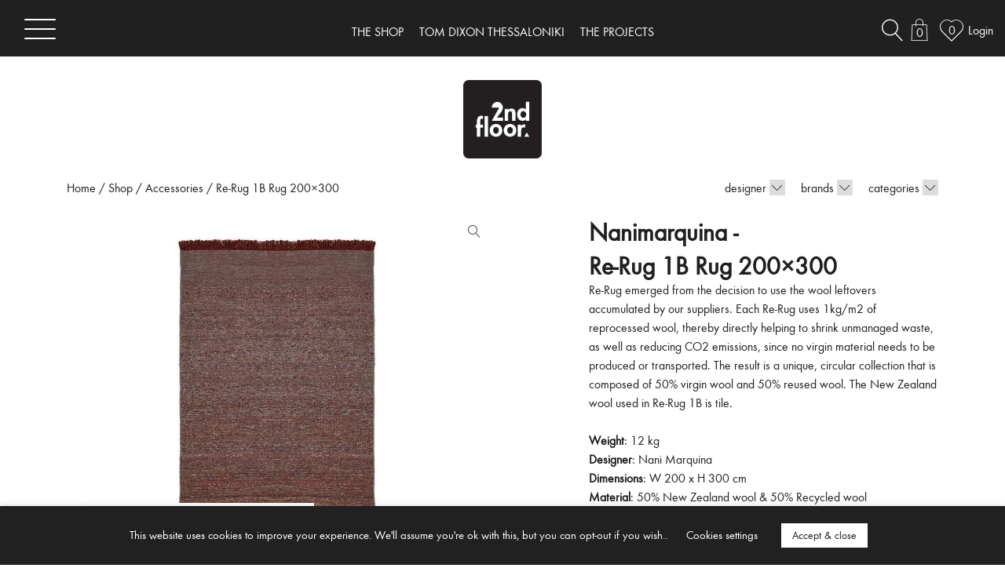

--- FILE ---
content_type: text/html; charset=UTF-8
request_url: https://www.2ndfloor.gr/shop/furniture-outdoor/rugs-furniture-outdoor/re-rug-1b-rug-200x300/
body_size: 29574
content:
<!doctype html><html lang="en-GB"><head><meta charset="UTF-8"><meta name="viewport" content="width=device-width, initial-scale=1"><link rel="profile" href="https://gmpg.org/xfn/11"> <script>document.documentElement.className = document.documentElement.className + ' yes-js js_active js'</script> <meta name='robots' content='index, follow, max-image-preview:large, max-snippet:-1, max-video-preview:-1' /><link media="all" href="https://www.2ndfloor.gr/wp-content/cache/autoptimize/autoptimize_fa2b2c8649e4308dda01cef17cfa51fe.php" rel="stylesheet"><title>Re-Rug 1B Rug 200x300 - 2nd Floor</title><link rel="canonical" href="https://www.2ndfloor.gr/shop/accessories/re-rug-1b-rug-200x300/" /><meta property="og:locale" content="en_GB" /><meta property="og:type" content="article" /><meta property="og:title" content="Re-Rug 1B Rug 200x300 - 2nd Floor" /><meta property="og:description" content="Re-Rug emerged from the decision to use the wool leftovers accumulated by our suppliers. Each Re-Rug uses 1kg/m2 of reprocessed wool, thereby directly helping to shrink unmanaged waste, as well as reducing CO2 emissions, since no virgin material needs to be produced or transported. The result is a unique, circular collection that is composed of [&hellip;]" /><meta property="og:url" content="https://www.2ndfloor.gr/shop/accessories/re-rug-1b-rug-200x300/" /><meta property="og:site_name" content="2nd Floor" /><meta property="article:publisher" content="https://www.facebook.com/2ndfloorgr/" /><meta property="article:modified_time" content="2025-12-15T06:05:41+00:00" /><meta property="og:image" content="https://www.2ndfloor.gr/wp-content/uploads/2022/11/Re-Rug-1B-Rug-200x300020221128212927.jpg" /><meta property="og:image:width" content="964" /><meta property="og:image:height" content="762" /><meta property="og:image:type" content="image/jpeg" /><meta name="twitter:card" content="summary_large_image" /><meta name="twitter:label1" content="Estimated reading time" /><meta name="twitter:data1" content="1 minute" /> <script type="application/ld+json" class="yoast-schema-graph">{"@context":"https://schema.org","@graph":[{"@type":"WebPage","@id":"https://www.2ndfloor.gr/shop/accessories/re-rug-1b-rug-200x300/","url":"https://www.2ndfloor.gr/shop/accessories/re-rug-1b-rug-200x300/","name":"Re-Rug 1B Rug 200x300 - 2nd Floor","isPartOf":{"@id":"https://www.2ndfloor.gr/#website"},"primaryImageOfPage":{"@id":"https://www.2ndfloor.gr/shop/accessories/re-rug-1b-rug-200x300/#primaryimage"},"image":{"@id":"https://www.2ndfloor.gr/shop/accessories/re-rug-1b-rug-200x300/#primaryimage"},"thumbnailUrl":"https://www.2ndfloor.gr/wp-content/uploads/2022/11/Re-Rug-1B-Rug-200x300020221128212927.jpg","datePublished":"2022-11-28T19:29:34+00:00","dateModified":"2025-12-15T06:05:41+00:00","breadcrumb":{"@id":"https://www.2ndfloor.gr/shop/accessories/re-rug-1b-rug-200x300/#breadcrumb"},"inLanguage":"en-GB","potentialAction":[{"@type":"ReadAction","target":["https://www.2ndfloor.gr/shop/accessories/re-rug-1b-rug-200x300/"]}]},{"@type":"ImageObject","inLanguage":"en-GB","@id":"https://www.2ndfloor.gr/shop/accessories/re-rug-1b-rug-200x300/#primaryimage","url":"https://www.2ndfloor.gr/wp-content/uploads/2022/11/Re-Rug-1B-Rug-200x300020221128212927.jpg","contentUrl":"https://www.2ndfloor.gr/wp-content/uploads/2022/11/Re-Rug-1B-Rug-200x300020221128212927.jpg","width":964,"height":762,"caption":"Re-Rug-1B-Rug-200x300"},{"@type":"BreadcrumbList","@id":"https://www.2ndfloor.gr/shop/accessories/re-rug-1b-rug-200x300/#breadcrumb","itemListElement":[{"@type":"ListItem","position":1,"name":"Home","item":"https://www.2ndfloor.gr/"},{"@type":"ListItem","position":2,"name":"Shop","item":"https://www.2ndfloor.gr/shop/"},{"@type":"ListItem","position":3,"name":"Re-Rug 1B Rug 200&#215;300"}]},{"@type":"WebSite","@id":"https://www.2ndfloor.gr/#website","url":"https://www.2ndfloor.gr/","name":"2nd Floor","description":"Architecture + Design Shop","publisher":{"@id":"https://www.2ndfloor.gr/#organization"},"potentialAction":[{"@type":"SearchAction","target":{"@type":"EntryPoint","urlTemplate":"https://www.2ndfloor.gr/?s={search_term_string}"},"query-input":"required name=search_term_string"}],"inLanguage":"en-GB"},{"@type":"Organization","@id":"https://www.2ndfloor.gr/#organization","name":"2nd Floor","url":"https://www.2ndfloor.gr/","logo":{"@type":"ImageObject","inLanguage":"en-GB","@id":"https://www.2ndfloor.gr/#/schema/logo/image/","url":"https://www.2ndfloor.gr/wp-content/uploads/2019/10/logo-300x300.png","contentUrl":"https://www.2ndfloor.gr/wp-content/uploads/2019/10/logo-300x300.png","width":300,"height":300,"caption":"2nd Floor"},"image":{"@id":"https://www.2ndfloor.gr/#/schema/logo/image/"},"sameAs":["https://www.facebook.com/2ndfloorgr/","https://www.instagram.com/2ndfloor.gr/"]}]}</script> <link rel='dns-prefetch' href='//www.googletagmanager.com' /><link rel="alternate" type="application/rss+xml" title="2nd Floor &raquo; Feed" href="https://www.2ndfloor.gr/feed/" /><link rel="alternate" type="application/rss+xml" title="2nd Floor &raquo; Comments Feed" href="https://www.2ndfloor.gr/comments/feed/" /> <script type="text/javascript">window._wpemojiSettings = {"baseUrl":"https:\/\/s.w.org\/images\/core\/emoji\/15.0.3\/72x72\/","ext":".png","svgUrl":"https:\/\/s.w.org\/images\/core\/emoji\/15.0.3\/svg\/","svgExt":".svg","source":{"concatemoji":"https:\/\/www.2ndfloor.gr\/wp-includes\/js\/wp-emoji-release.min.js?ver=059fcb16a8bb25baebb3ae2c0bf9bb7a"}};
/*! This file is auto-generated */
!function(i,n){var o,s,e;function c(e){try{var t={supportTests:e,timestamp:(new Date).valueOf()};sessionStorage.setItem(o,JSON.stringify(t))}catch(e){}}function p(e,t,n){e.clearRect(0,0,e.canvas.width,e.canvas.height),e.fillText(t,0,0);var t=new Uint32Array(e.getImageData(0,0,e.canvas.width,e.canvas.height).data),r=(e.clearRect(0,0,e.canvas.width,e.canvas.height),e.fillText(n,0,0),new Uint32Array(e.getImageData(0,0,e.canvas.width,e.canvas.height).data));return t.every(function(e,t){return e===r[t]})}function u(e,t,n){switch(t){case"flag":return n(e,"\ud83c\udff3\ufe0f\u200d\u26a7\ufe0f","\ud83c\udff3\ufe0f\u200b\u26a7\ufe0f")?!1:!n(e,"\ud83c\uddfa\ud83c\uddf3","\ud83c\uddfa\u200b\ud83c\uddf3")&&!n(e,"\ud83c\udff4\udb40\udc67\udb40\udc62\udb40\udc65\udb40\udc6e\udb40\udc67\udb40\udc7f","\ud83c\udff4\u200b\udb40\udc67\u200b\udb40\udc62\u200b\udb40\udc65\u200b\udb40\udc6e\u200b\udb40\udc67\u200b\udb40\udc7f");case"emoji":return!n(e,"\ud83d\udc26\u200d\u2b1b","\ud83d\udc26\u200b\u2b1b")}return!1}function f(e,t,n){var r="undefined"!=typeof WorkerGlobalScope&&self instanceof WorkerGlobalScope?new OffscreenCanvas(300,150):i.createElement("canvas"),a=r.getContext("2d",{willReadFrequently:!0}),o=(a.textBaseline="top",a.font="600 32px Arial",{});return e.forEach(function(e){o[e]=t(a,e,n)}),o}function t(e){var t=i.createElement("script");t.src=e,t.defer=!0,i.head.appendChild(t)}"undefined"!=typeof Promise&&(o="wpEmojiSettingsSupports",s=["flag","emoji"],n.supports={everything:!0,everythingExceptFlag:!0},e=new Promise(function(e){i.addEventListener("DOMContentLoaded",e,{once:!0})}),new Promise(function(t){var n=function(){try{var e=JSON.parse(sessionStorage.getItem(o));if("object"==typeof e&&"number"==typeof e.timestamp&&(new Date).valueOf()<e.timestamp+604800&&"object"==typeof e.supportTests)return e.supportTests}catch(e){}return null}();if(!n){if("undefined"!=typeof Worker&&"undefined"!=typeof OffscreenCanvas&&"undefined"!=typeof URL&&URL.createObjectURL&&"undefined"!=typeof Blob)try{var e="postMessage("+f.toString()+"("+[JSON.stringify(s),u.toString(),p.toString()].join(",")+"));",r=new Blob([e],{type:"text/javascript"}),a=new Worker(URL.createObjectURL(r),{name:"wpTestEmojiSupports"});return void(a.onmessage=function(e){c(n=e.data),a.terminate(),t(n)})}catch(e){}c(n=f(s,u,p))}t(n)}).then(function(e){for(var t in e)n.supports[t]=e[t],n.supports.everything=n.supports.everything&&n.supports[t],"flag"!==t&&(n.supports.everythingExceptFlag=n.supports.everythingExceptFlag&&n.supports[t]);n.supports.everythingExceptFlag=n.supports.everythingExceptFlag&&!n.supports.flag,n.DOMReady=!1,n.readyCallback=function(){n.DOMReady=!0}}).then(function(){return e}).then(function(){var e;n.supports.everything||(n.readyCallback(),(e=n.source||{}).concatemoji?t(e.concatemoji):e.wpemoji&&e.twemoji&&(t(e.twemoji),t(e.wpemoji)))}))}((window,document),window._wpemojiSettings);</script> <style id='wp-emoji-styles-inline-css' type='text/css'>img.wp-smiley, img.emoji {
		display: inline !important;
		border: none !important;
		box-shadow: none !important;
		height: 1em !important;
		width: 1em !important;
		margin: 0 0.07em !important;
		vertical-align: -0.1em !important;
		background: none !important;
		padding: 0 !important;
	}</style><style id='yith-wcwl-main-inline-css' type='text/css'>.woocommerce a.add_to_wishlist.button.alt{background-color: #333333; background: #333333;color: #FFFFFF;border-color: #333333;}.woocommerce a.add_to_wishlist.button.alt:hover{background-color: #333333; background: #333333;color: #FFFFFF;border-color: #333333;}.woocommerce a.add_to_wishlist.button.alt{border-radius: 0px;}.woocommerce .wishlist_table a.add_to_cart.button.alt{background: #333333; background-color: #333333;color: #ffffff;border-color: #333333;}.woocommerce .wishlist_table a.add_to_cart.button.alt:hover{background: #4F4F4F; background-color: #4F4F4F;color: #ffffff;border-color: #4F4F4F;}.woocommerce .wishlist_table a.add_to_cart.button.alt{border-radius: 0px;}.woocommerce .hidden-title-form button,
								   .yith-wcwl-wishlist-new .create-wishlist-button,
								   .wishlist_manage_table tfoot button.submit-wishlist-changes,
								   .yith-wcwl-wishlist-search-form button.wishlist-search-button{background: #333333; background-color: #333333;color: #ffffff;border-color: #333333;}.woocommerce .hidden-title-form button:hover,
								   .yith-wcwl-wishlist-new .create-wishlist-button:hover,
								   .wishlist_manage_table tfoot button.submit-wishlist-changes:hover,
								   .yith-wcwl-wishlist-search-form button.wishlist-search-button:hover{background: #333333; background-color: #333333;color: #ffffff;border-color: #333333;}.woocommerce .wishlist-title a.show-title-form,
								   .woocommerce .hidden-title-form a.hide-title-form,
								   .wishlist_manage_table tfoot a.create-new-wishlist{background: #333333; background-color: #333333;color: #ffffff;border-color: #333333;}.woocommerce .wishlist-title a.show-title-form:hover,
								   .woocommerce .hidden-title-form a.hide-title-form:hover,
								   .wishlist_manage_table tfoot a.create-new-wishlist:hover{background: #333333; background-color: #333333;color: #ffffff;border-color: #333333;}.woocommerce table.shop_table.wishlist_table tr td{background: #FFFFFF; background-color: #FFFFFF;color: #6D6C6C;border-color: #FFFFFF;}.wishlist_table thead tr th,
								   .wishlist_table tfoot td td,
								   .widget_yith-wcwl-lists ul.dropdown li.current a,
								   .widget_yith-wcwl-lists ul.dropdown li a:hover,
								   .selectBox-dropdown-menu.selectBox-options li.selectBox-selected a,
								   .selectBox-dropdown-menu.selectBox-options li.selectBox-hover a{background: #F4F4F4; background-color: #F4F4F4;}</style><style id='classic-theme-styles-inline-css' type='text/css'>/*! This file is auto-generated */
.wp-block-button__link{color:#fff;background-color:#32373c;border-radius:9999px;box-shadow:none;text-decoration:none;padding:calc(.667em + 2px) calc(1.333em + 2px);font-size:1.125em}.wp-block-file__button{background:#32373c;color:#fff;text-decoration:none}</style><style id='global-styles-inline-css' type='text/css'>body{--wp--preset--color--black: #000000;--wp--preset--color--cyan-bluish-gray: #abb8c3;--wp--preset--color--white: #ffffff;--wp--preset--color--pale-pink: #f78da7;--wp--preset--color--vivid-red: #cf2e2e;--wp--preset--color--luminous-vivid-orange: #ff6900;--wp--preset--color--luminous-vivid-amber: #fcb900;--wp--preset--color--light-green-cyan: #7bdcb5;--wp--preset--color--vivid-green-cyan: #00d084;--wp--preset--color--pale-cyan-blue: #8ed1fc;--wp--preset--color--vivid-cyan-blue: #0693e3;--wp--preset--color--vivid-purple: #9b51e0;--wp--preset--gradient--vivid-cyan-blue-to-vivid-purple: linear-gradient(135deg,rgba(6,147,227,1) 0%,rgb(155,81,224) 100%);--wp--preset--gradient--light-green-cyan-to-vivid-green-cyan: linear-gradient(135deg,rgb(122,220,180) 0%,rgb(0,208,130) 100%);--wp--preset--gradient--luminous-vivid-amber-to-luminous-vivid-orange: linear-gradient(135deg,rgba(252,185,0,1) 0%,rgba(255,105,0,1) 100%);--wp--preset--gradient--luminous-vivid-orange-to-vivid-red: linear-gradient(135deg,rgba(255,105,0,1) 0%,rgb(207,46,46) 100%);--wp--preset--gradient--very-light-gray-to-cyan-bluish-gray: linear-gradient(135deg,rgb(238,238,238) 0%,rgb(169,184,195) 100%);--wp--preset--gradient--cool-to-warm-spectrum: linear-gradient(135deg,rgb(74,234,220) 0%,rgb(151,120,209) 20%,rgb(207,42,186) 40%,rgb(238,44,130) 60%,rgb(251,105,98) 80%,rgb(254,248,76) 100%);--wp--preset--gradient--blush-light-purple: linear-gradient(135deg,rgb(255,206,236) 0%,rgb(152,150,240) 100%);--wp--preset--gradient--blush-bordeaux: linear-gradient(135deg,rgb(254,205,165) 0%,rgb(254,45,45) 50%,rgb(107,0,62) 100%);--wp--preset--gradient--luminous-dusk: linear-gradient(135deg,rgb(255,203,112) 0%,rgb(199,81,192) 50%,rgb(65,88,208) 100%);--wp--preset--gradient--pale-ocean: linear-gradient(135deg,rgb(255,245,203) 0%,rgb(182,227,212) 50%,rgb(51,167,181) 100%);--wp--preset--gradient--electric-grass: linear-gradient(135deg,rgb(202,248,128) 0%,rgb(113,206,126) 100%);--wp--preset--gradient--midnight: linear-gradient(135deg,rgb(2,3,129) 0%,rgb(40,116,252) 100%);--wp--preset--font-size--small: 13px;--wp--preset--font-size--medium: 20px;--wp--preset--font-size--large: 36px;--wp--preset--font-size--x-large: 42px;--wp--preset--spacing--20: 0.44rem;--wp--preset--spacing--30: 0.67rem;--wp--preset--spacing--40: 1rem;--wp--preset--spacing--50: 1.5rem;--wp--preset--spacing--60: 2.25rem;--wp--preset--spacing--70: 3.38rem;--wp--preset--spacing--80: 5.06rem;--wp--preset--shadow--natural: 6px 6px 9px rgba(0, 0, 0, 0.2);--wp--preset--shadow--deep: 12px 12px 50px rgba(0, 0, 0, 0.4);--wp--preset--shadow--sharp: 6px 6px 0px rgba(0, 0, 0, 0.2);--wp--preset--shadow--outlined: 6px 6px 0px -3px rgba(255, 255, 255, 1), 6px 6px rgba(0, 0, 0, 1);--wp--preset--shadow--crisp: 6px 6px 0px rgba(0, 0, 0, 1);}:where(.is-layout-flex){gap: 0.5em;}:where(.is-layout-grid){gap: 0.5em;}body .is-layout-flex{display: flex;}body .is-layout-flex{flex-wrap: wrap;align-items: center;}body .is-layout-flex > *{margin: 0;}body .is-layout-grid{display: grid;}body .is-layout-grid > *{margin: 0;}:where(.wp-block-columns.is-layout-flex){gap: 2em;}:where(.wp-block-columns.is-layout-grid){gap: 2em;}:where(.wp-block-post-template.is-layout-flex){gap: 1.25em;}:where(.wp-block-post-template.is-layout-grid){gap: 1.25em;}.has-black-color{color: var(--wp--preset--color--black) !important;}.has-cyan-bluish-gray-color{color: var(--wp--preset--color--cyan-bluish-gray) !important;}.has-white-color{color: var(--wp--preset--color--white) !important;}.has-pale-pink-color{color: var(--wp--preset--color--pale-pink) !important;}.has-vivid-red-color{color: var(--wp--preset--color--vivid-red) !important;}.has-luminous-vivid-orange-color{color: var(--wp--preset--color--luminous-vivid-orange) !important;}.has-luminous-vivid-amber-color{color: var(--wp--preset--color--luminous-vivid-amber) !important;}.has-light-green-cyan-color{color: var(--wp--preset--color--light-green-cyan) !important;}.has-vivid-green-cyan-color{color: var(--wp--preset--color--vivid-green-cyan) !important;}.has-pale-cyan-blue-color{color: var(--wp--preset--color--pale-cyan-blue) !important;}.has-vivid-cyan-blue-color{color: var(--wp--preset--color--vivid-cyan-blue) !important;}.has-vivid-purple-color{color: var(--wp--preset--color--vivid-purple) !important;}.has-black-background-color{background-color: var(--wp--preset--color--black) !important;}.has-cyan-bluish-gray-background-color{background-color: var(--wp--preset--color--cyan-bluish-gray) !important;}.has-white-background-color{background-color: var(--wp--preset--color--white) !important;}.has-pale-pink-background-color{background-color: var(--wp--preset--color--pale-pink) !important;}.has-vivid-red-background-color{background-color: var(--wp--preset--color--vivid-red) !important;}.has-luminous-vivid-orange-background-color{background-color: var(--wp--preset--color--luminous-vivid-orange) !important;}.has-luminous-vivid-amber-background-color{background-color: var(--wp--preset--color--luminous-vivid-amber) !important;}.has-light-green-cyan-background-color{background-color: var(--wp--preset--color--light-green-cyan) !important;}.has-vivid-green-cyan-background-color{background-color: var(--wp--preset--color--vivid-green-cyan) !important;}.has-pale-cyan-blue-background-color{background-color: var(--wp--preset--color--pale-cyan-blue) !important;}.has-vivid-cyan-blue-background-color{background-color: var(--wp--preset--color--vivid-cyan-blue) !important;}.has-vivid-purple-background-color{background-color: var(--wp--preset--color--vivid-purple) !important;}.has-black-border-color{border-color: var(--wp--preset--color--black) !important;}.has-cyan-bluish-gray-border-color{border-color: var(--wp--preset--color--cyan-bluish-gray) !important;}.has-white-border-color{border-color: var(--wp--preset--color--white) !important;}.has-pale-pink-border-color{border-color: var(--wp--preset--color--pale-pink) !important;}.has-vivid-red-border-color{border-color: var(--wp--preset--color--vivid-red) !important;}.has-luminous-vivid-orange-border-color{border-color: var(--wp--preset--color--luminous-vivid-orange) !important;}.has-luminous-vivid-amber-border-color{border-color: var(--wp--preset--color--luminous-vivid-amber) !important;}.has-light-green-cyan-border-color{border-color: var(--wp--preset--color--light-green-cyan) !important;}.has-vivid-green-cyan-border-color{border-color: var(--wp--preset--color--vivid-green-cyan) !important;}.has-pale-cyan-blue-border-color{border-color: var(--wp--preset--color--pale-cyan-blue) !important;}.has-vivid-cyan-blue-border-color{border-color: var(--wp--preset--color--vivid-cyan-blue) !important;}.has-vivid-purple-border-color{border-color: var(--wp--preset--color--vivid-purple) !important;}.has-vivid-cyan-blue-to-vivid-purple-gradient-background{background: var(--wp--preset--gradient--vivid-cyan-blue-to-vivid-purple) !important;}.has-light-green-cyan-to-vivid-green-cyan-gradient-background{background: var(--wp--preset--gradient--light-green-cyan-to-vivid-green-cyan) !important;}.has-luminous-vivid-amber-to-luminous-vivid-orange-gradient-background{background: var(--wp--preset--gradient--luminous-vivid-amber-to-luminous-vivid-orange) !important;}.has-luminous-vivid-orange-to-vivid-red-gradient-background{background: var(--wp--preset--gradient--luminous-vivid-orange-to-vivid-red) !important;}.has-very-light-gray-to-cyan-bluish-gray-gradient-background{background: var(--wp--preset--gradient--very-light-gray-to-cyan-bluish-gray) !important;}.has-cool-to-warm-spectrum-gradient-background{background: var(--wp--preset--gradient--cool-to-warm-spectrum) !important;}.has-blush-light-purple-gradient-background{background: var(--wp--preset--gradient--blush-light-purple) !important;}.has-blush-bordeaux-gradient-background{background: var(--wp--preset--gradient--blush-bordeaux) !important;}.has-luminous-dusk-gradient-background{background: var(--wp--preset--gradient--luminous-dusk) !important;}.has-pale-ocean-gradient-background{background: var(--wp--preset--gradient--pale-ocean) !important;}.has-electric-grass-gradient-background{background: var(--wp--preset--gradient--electric-grass) !important;}.has-midnight-gradient-background{background: var(--wp--preset--gradient--midnight) !important;}.has-small-font-size{font-size: var(--wp--preset--font-size--small) !important;}.has-medium-font-size{font-size: var(--wp--preset--font-size--medium) !important;}.has-large-font-size{font-size: var(--wp--preset--font-size--large) !important;}.has-x-large-font-size{font-size: var(--wp--preset--font-size--x-large) !important;}
.wp-block-navigation a:where(:not(.wp-element-button)){color: inherit;}
:where(.wp-block-post-template.is-layout-flex){gap: 1.25em;}:where(.wp-block-post-template.is-layout-grid){gap: 1.25em;}
:where(.wp-block-columns.is-layout-flex){gap: 2em;}:where(.wp-block-columns.is-layout-grid){gap: 2em;}
.wp-block-pullquote{font-size: 1.5em;line-height: 1.6;}</style><style id='woocommerce-inline-inline-css' type='text/css'>.woocommerce form .form-row .required { visibility: visible; }</style><style id='secondfloor-woocommerce-style-inline-css' type='text/css'>@font-face {
			font-family: "star";
			src: url("https://www.2ndfloor.gr/wp-content/plugins/woocommerce/assets/fonts/star.eot");
			src: url("https://www.2ndfloor.gr/wp-content/plugins/woocommerce/assets/fonts/star.eot?#iefix") format("embedded-opentype"),
				url("https://www.2ndfloor.gr/wp-content/plugins/woocommerce/assets/fonts/star.woff") format("woff"),
				url("https://www.2ndfloor.gr/wp-content/plugins/woocommerce/assets/fonts/star.ttf") format("truetype"),
				url("https://www.2ndfloor.gr/wp-content/plugins/woocommerce/assets/fonts/star.svg#star") format("svg");
			font-weight: normal;
			font-style: normal;
		}</style> <script type="text/javascript" id="woocommerce-google-analytics-integration-gtag-js-after">/* Google Analytics for WooCommerce (gtag.js) */
					window.dataLayer = window.dataLayer || [];
					function gtag(){dataLayer.push(arguments);}
					// Set up default consent state.
					for ( const mode of [{"analytics_storage":"denied","ad_storage":"denied","ad_user_data":"denied","ad_personalization":"denied","region":["AT","BE","BG","HR","CY","CZ","DK","EE","FI","FR","DE","GR","HU","IS","IE","IT","LV","LI","LT","LU","MT","NL","NO","PL","PT","RO","SK","SI","ES","SE","GB","CH"]}] || [] ) {
						gtag( "consent", "default", { "wait_for_update": 500, ...mode } );
					}
					gtag("js", new Date());
					gtag("set", "developer_id.dOGY3NW", true);
					gtag("config", "G-XZ973KM1TX", {"track_404":true,"allow_google_signals":true,"logged_in":false,"linker":{"domains":[],"allow_incoming":false},"custom_map":{"dimension1":"logged_in"}});</script> <script type="text/javascript" src="https://www.2ndfloor.gr/wp-includes/js/jquery/jquery.min.js?ver=3.7.1" id="jquery-core-js"></script> <script type="text/javascript" id="cookie-law-info-js-extra">var Cli_Data = {"nn_cookie_ids":[],"cookielist":[],"non_necessary_cookies":[],"ccpaEnabled":"","ccpaRegionBased":"","ccpaBarEnabled":"","strictlyEnabled":["necessary","obligatoire"],"ccpaType":"gdpr","js_blocking":"1","custom_integration":"","triggerDomRefresh":"","secure_cookies":""};
var cli_cookiebar_settings = {"animate_speed_hide":"500","animate_speed_show":"500","background":"#212121","border":"#b1a6a6c2","border_on":"","button_1_button_colour":"#ffffff","button_1_button_hover":"#cccccc","button_1_link_colour":"#212121","button_1_as_button":"1","button_1_new_win":"","button_2_button_colour":"#333","button_2_button_hover":"#292929","button_2_link_colour":"#444","button_2_as_button":"","button_2_hidebar":"","button_3_button_colour":"#000","button_3_button_hover":"#000000","button_3_link_colour":"#fff","button_3_as_button":"1","button_3_new_win":"","button_4_button_colour":"#000","button_4_button_hover":"#000000","button_4_link_colour":"#ffffff","button_4_as_button":"","button_7_button_colour":"#61a229","button_7_button_hover":"#4e8221","button_7_link_colour":"#fff","button_7_as_button":"1","button_7_new_win":"","font_family":"inherit","header_fix":"","notify_animate_hide":"1","notify_animate_show":"","notify_div_id":"#cookie-law-info-bar","notify_position_horizontal":"right","notify_position_vertical":"bottom","scroll_close":"","scroll_close_reload":"","accept_close_reload":"","reject_close_reload":"","showagain_tab":"","showagain_background":"#fff","showagain_border":"#000","showagain_div_id":"#cookie-law-info-again","showagain_x_position":"100px","text":"#ffffff","show_once_yn":"","show_once":"10000","logging_on":"","as_popup":"","popup_overlay":"1","bar_heading_text":"","cookie_bar_as":"banner","popup_showagain_position":"bottom-right","widget_position":"left"};
var log_object = {"ajax_url":"https:\/\/www.2ndfloor.gr\/wp-admin\/admin-ajax.php"};</script> <script type="text/javascript" id="wc-add-to-cart-js-extra">var wc_add_to_cart_params = {"ajax_url":"\/wp-admin\/admin-ajax.php","wc_ajax_url":"\/?wc-ajax=%%endpoint%%","i18n_view_cart":"View basket","cart_url":"https:\/\/www.2ndfloor.gr\/cart\/","is_cart":"","cart_redirect_after_add":"no"};</script> <script type="text/javascript" id="wc-single-product-js-extra">var wc_single_product_params = {"i18n_required_rating_text":"Please select a rating","review_rating_required":"yes","flexslider":{"rtl":false,"animation":"slide","smoothHeight":true,"directionNav":true,"controlNav":"thumbnails","slideshow":false,"animationSpeed":500,"animationLoop":false,"allowOneSlide":false,"prevText":"<i class=\"icon-left\"><\/i>","nextText":"<i class=\"icon-right\"><\/i>"},"zoom_enabled":"1","zoom_options":[],"photoswipe_enabled":"1","photoswipe_options":{"shareEl":false,"closeOnScroll":false,"history":false,"hideAnimationDuration":0,"showAnimationDuration":0},"flexslider_enabled":"1"};</script> <script type="text/javascript" id="woocommerce-js-extra">var woocommerce_params = {"ajax_url":"\/wp-admin\/admin-ajax.php","wc_ajax_url":"\/?wc-ajax=%%endpoint%%"};</script> <link rel="https://api.w.org/" href="https://www.2ndfloor.gr/wp-json/" /><link rel="alternate" type="application/json" href="https://www.2ndfloor.gr/wp-json/wp/v2/product/62287" /><link rel="EditURI" type="application/rsd+xml" title="RSD" href="https://www.2ndfloor.gr/xmlrpc.php?rsd" /><link rel='shortlink' href='https://www.2ndfloor.gr/?p=62287' /><link rel="alternate" type="application/json+oembed" href="https://www.2ndfloor.gr/wp-json/oembed/1.0/embed?url=https%3A%2F%2Fwww.2ndfloor.gr%2Fshop%2Faccessories%2Fre-rug-1b-rug-200x300%2F" /><link rel="alternate" type="text/xml+oembed" href="https://www.2ndfloor.gr/wp-json/oembed/1.0/embed?url=https%3A%2F%2Fwww.2ndfloor.gr%2Fshop%2Faccessories%2Fre-rug-1b-rug-200x300%2F&#038;format=xml" /><meta name="referrer" content="no-referrer" />  <script async src="https://www.googletagmanager.com/gtag/js?id=UA-151321786-1"></script> <script>window.dataLayer = window.dataLayer || [];
	  function gtag(){dataLayer.push(arguments);}
	  gtag('js', new Date());

	  gtag('config', 'UA-151321786-1');
	  gtag('config', 'AW-10801974282');</script> <meta name="facebook-domain-verification" content="zyq4wx3v273fsu9hhmmzbimiqm8682" />  <script>!function(f,b,e,v,n,t,s)
	  {if(f.fbq)return;n=f.fbq=function(){n.callMethod?
	  n.callMethod.apply(n,arguments):n.queue.push(arguments)};
	  if(!f._fbq)f._fbq=n;n.push=n;n.loaded=!0;n.version='2.0';
	  n.queue=[];t=b.createElement(e);t.async=!0;
	  t.src=v;s=b.getElementsByTagName(e)[0];
	  s.parentNode.insertBefore(t,s)}(window, document,'script',
	  'https://connect.facebook.net/en_US/fbevents.js');
	  fbq('init', '891868908157827');
	  fbq('track', 'PageView');</script> <noscript><img height="1" width="1" style="display:none"
 src="https://www.facebook.com/tr?id=891868908157827&ev=PageView&noscript=1"
 /></noscript><link rel="apple-touch-icon" sizes="180x180" href="https://www.2ndfloor.gr/wp-content/themes/secondfloor/assets/images/favicon/apple-touch-icon.png?v=00Bk4lrk25"><link rel="icon" type="image/png" sizes="32x32" href="https://www.2ndfloor.gr/wp-content/themes/secondfloor/assets/images/favicon/favicon-32x32.png?v=00Bk4lrk25"><link rel="icon" type="image/png" sizes="16x16" href="https://www.2ndfloor.gr/wp-content/themes/secondfloor/assets/images/favicon/favicon-16x16.png?v=00Bk4lrk25"><link rel="manifest" href="https://www.2ndfloor.gr/wp-content/themes/secondfloor/assets/images/favicon/site.webmanifest?v=00Bk4lrk25"><link rel="mask-icon" href="https://www.2ndfloor.gr/wp-content/themes/secondfloor/assets/images/favicon/safari-pinned-tab.svg?v=00Bk4lrk25" color="#5bbad5"><link rel="shortcut icon" href="https://www.2ndfloor.gr/wp-content/themes/secondfloor/assets/images/favicon/favicon.ico?v=00Bk4lrk25"><meta name="msapplication-TileColor" content="#202020"><meta name="msapplication-config" content="https://www.2ndfloor.gr/wp-content/themes/secondfloor/assets/images/favicon/browserconfig.xml?v=00Bk4lrk25"><meta name="theme-color" content="#ffffff"> <noscript><style>.woocommerce-product-gallery{ opacity: 1 !important; }</style></noscript><meta name="generator" content="Elementor 3.21.8; features: e_optimized_assets_loading, additional_custom_breakpoints; settings: css_print_method-external, google_font-enabled, font_display-auto"><style type="text/css">.site-title,
			.site-description {
				position: absolute;
				clip: rect(1px, 1px, 1px, 1px);
			}</style></head><body class="product-template-default single single-product postid-62287 wp-custom-logo theme-secondfloor woocommerce woocommerce-page woocommerce-no-js no-sidebar woocommerce-active elementor-default elementor-kit-37257"><div class="preloader"></div> <span class="floating-espa"><a href="/espa"><noscript><img src="https://www.2ndfloor.gr/wp-content/themes/secondfloor/assets/images/espa-main-footer.jpg"/></noscript><img class="lazyload" src='data:image/svg+xml,%3Csvg%20xmlns=%22http://www.w3.org/2000/svg%22%20viewBox=%220%200%20210%20140%22%3E%3C/svg%3E' data-src="https://www.2ndfloor.gr/wp-content/themes/secondfloor/assets/images/espa-main-footer.jpg"/></a></span><div id="page" class="site"> <a class="skip-link screen-reader-text" href="#content">Skip to content</a><header id="masthead" class="site-header"><div class="container-fluid"><div class="row site-header-first-row"><div class="main-menu-wrapper left-header col-md-3 col-sm-4 col-4 float-left"><nav id="site-navigation" class="main-navigation navbar navbar-inverse navbar-static-top" role="navigation"><div class="navbar-header"> <button class="navbar-toggler third-button" type="button" data-toggle="collapse" data-target="#navbarSupportedContent22"
 aria-controls="navbarSupportedContent22" aria-expanded="false" aria-label="Toggle navigation"><div class="animated-icon3"><span></span><span></span><span></span></div> </button></div><div class="collapse navbar-collapse" id="navbarSupportedContent22"><div class="mobile-search-wrapper d-md-none"><form method="get" class="search-form" id="searchform" action="https://www.2ndfloor.gr/"> <input type="text" class="field" name="s" id="s" placeholder="Search" /> <input type="submit" class="search-submit" name="submit" id="searchsubmit" value="GO" /></form></div><div class="menu-main-menu-container"><ul id="primary-menu" class="navbar-nav mr-auto"><li id="menu-item-658" class="menu-item menu-item-type-post_type menu-item-object-page menu-item-home menu-item-658 nav-item"><a href="https://www.2ndfloor.gr/">Home</a></li><li id="menu-item-659" class="menu-item menu-item-type-post_type menu-item-object-page menu-item-659 nav-item"><a href="https://www.2ndfloor.gr/about-us/">About</a></li><li id="menu-item-16538" class="menu-item menu-item-type-post_type menu-item-object-page menu-item-16538 nav-item"><a href="https://www.2ndfloor.gr/shop-by-brand/">Shop by brand</a></li><li id="menu-item-663" class="menu-item menu-item-type-post_type menu-item-object-page current_page_parent menu-item-663 nav-item"><a href="https://www.2ndfloor.gr/shop/">The Shop</a></li><li id="menu-item-20196" class="menu-item menu-item-type-post_type menu-item-object-page menu-item-20196 nav-item"><a href="https://www.2ndfloor.gr/tom-dixon-thessaloniki/">Tom Dixon Thessaloniki</a></li><li id="menu-item-690" class="menu-item menu-item-type-taxonomy menu-item-object-project_category menu-item-690 nav-item"><a href="https://www.2ndfloor.gr/project_category/the-projects/">The Projects</a></li><li id="menu-item-664" class="menu-item menu-item-type-post_type menu-item-object-page menu-item-664 nav-item"><a href="https://www.2ndfloor.gr/shopping-info/">Shopping Info</a></li><li id="menu-item-660" class="menu-item menu-item-type-post_type menu-item-object-page menu-item-660 nav-item"><a href="https://www.2ndfloor.gr/contact-us/">Contact Us</a></li><li id="menu-item-661" class="menu-item menu-item-type-post_type menu-item-object-page menu-item-661 nav-item"><a href="https://www.2ndfloor.gr/professionals/">Professionals</a></li><li id="menu-item-662" class="menu-item menu-item-type-post_type menu-item-object-page menu-item-privacy-policy menu-item-662 nav-item"><a rel="privacy-policy" href="https://www.2ndfloor.gr/security-privacy/">Security &#038; Privacy</a></li><li id="menu-item-665" class="menu-item menu-item-type-post_type menu-item-object-page menu-item-665 nav-item"><a href="https://www.2ndfloor.gr/terms-conditions/">Terms &#038; Conditions</a></li><li><a class="d-md-none mobile-login" href="https://www.2ndfloor.gr/my-account/">Login / Register</a></li></ul></div></div></nav></div><nav class="secondary-navigation navbar navbar-expand-md navbar-light col-md-6 col-sm-4 col-4 float-left" id="secondary-navigation"><div class="secondary-navigation-inner-wrapper d-none d-md-flex"><div class="menu-secondary-menu-container"><ul id="secondary-menu" class="list-group list-group-horizontal"><li id="menu-item-122" class="menu-item menu-item-type-post_type menu-item-object-page current_page_parent menu-item-122"><a href="https://www.2ndfloor.gr/shop/">THE SHOP</a></li><li id="menu-item-20193" class="menu-item menu-item-type-post_type menu-item-object-page menu-item-20193"><a href="https://www.2ndfloor.gr/tom-dixon-thessaloniki/">TOM DIXON THESSALONIKI</a></li><li id="menu-item-593" class="menu-item menu-item-type-taxonomy menu-item-object-project_category menu-item-593"><a href="https://www.2ndfloor.gr/project_category/the-projects/">THE PROJECTS</a></li></ul></div></div><div class="mobile-logo-wrapper d-md-none"> <a href="https://www.2ndfloor.gr/" class="custom-logo-link" rel="home"><noscript><img width="300" height="300" src="https://www.2ndfloor.gr/wp-content/uploads/2019/10/logo-300x300.png" class="custom-logo" alt="2nd Floor" decoding="async" srcset="https://www.2ndfloor.gr/wp-content/uploads/2019/10/logo-300x300.png 300w, https://www.2ndfloor.gr/wp-content/uploads/2019/10/logo-300x300-150x150.png 150w, https://www.2ndfloor.gr/wp-content/uploads/2019/10/logo-300x300-100x100.png 100w" sizes="(max-width: 300px) 100vw, 300px" /></noscript><img width="300" height="300" src='data:image/svg+xml,%3Csvg%20xmlns=%22http://www.w3.org/2000/svg%22%20viewBox=%220%200%20300%20300%22%3E%3C/svg%3E' data-src="https://www.2ndfloor.gr/wp-content/uploads/2019/10/logo-300x300.png" class="lazyload custom-logo" alt="2nd Floor" decoding="async" data-srcset="https://www.2ndfloor.gr/wp-content/uploads/2019/10/logo-300x300.png 300w, https://www.2ndfloor.gr/wp-content/uploads/2019/10/logo-300x300-150x150.png 150w, https://www.2ndfloor.gr/wp-content/uploads/2019/10/logo-300x300-100x100.png 100w" data-sizes="(max-width: 300px) 100vw, 300px" /></a></div></nav><div class="right-header col-md-3 col-sm-4 col-4 float-left"><div class="right-header-inner-wrapper"><section id="searchicon_widget-2" class="widget widget_searchicon_widget"><a class="searchbtn" href="javascript:void(0)"><span class="lnr lnr-magnifier"></span></a><form method="get" class="search-form" id="searchform" action="https://www.2ndfloor.gr/"> <input type="text" class="field" name="s" id="s" placeholder="Search" /> <input type="submit" class="search-submit" name="submit" id="searchsubmit" value="GO" /></form></section><div class="pb-shopping-cart-holder pb-cart-info-is-disabled"><div class="pb-shopping-cart-inner"> <a itemprop="url" class="pb-header-cart" href="https://www.2ndfloor.gr/cart/"><div class="pb-header-cart-inner-left"> <span class="pb-cart-text"><i class="demo-icon icon-bag"></i></span> <span class="pb-cart-counter">0</span></div> </a><div class="pb-shopping-cart-dropdown"><ul><li class="pb-empty-cart">No products in the basket.</li></ul></div></div></div><section id="wishlisticon_widget-2" class="widget widget_wishlisticon_widget"><a class="wishlist_view" href="https://www.2ndfloor.gr/wishlist/"><i class="demo-icon icon-wishlist" aria-hidden="true"></i><span class="wishlist_counter">0</span></a></section><section id="loginmyaccount_widget-2" class="widget widget_loginmyaccount_widget"><a href="https://www.2ndfloor.gr/my-account/" title="Login"  class="login-link">Login</a></section></div></div></div><div class="row site-header-second-row"><div class="site-branding center-header col-sm d-none d-md-block"> <a href="https://www.2ndfloor.gr/" class="custom-logo-link" rel="home"><noscript><img width="300" height="300" src="https://www.2ndfloor.gr/wp-content/uploads/2019/10/logo-300x300.png" class="custom-logo" alt="2nd Floor" decoding="async" srcset="https://www.2ndfloor.gr/wp-content/uploads/2019/10/logo-300x300.png 300w, https://www.2ndfloor.gr/wp-content/uploads/2019/10/logo-300x300-150x150.png 150w, https://www.2ndfloor.gr/wp-content/uploads/2019/10/logo-300x300-100x100.png 100w" sizes="(max-width: 300px) 100vw, 300px" /></noscript><img width="300" height="300" src='data:image/svg+xml,%3Csvg%20xmlns=%22http://www.w3.org/2000/svg%22%20viewBox=%220%200%20300%20300%22%3E%3C/svg%3E' data-src="https://www.2ndfloor.gr/wp-content/uploads/2019/10/logo-300x300.png" class="lazyload custom-logo" alt="2nd Floor" decoding="async" data-srcset="https://www.2ndfloor.gr/wp-content/uploads/2019/10/logo-300x300.png 300w, https://www.2ndfloor.gr/wp-content/uploads/2019/10/logo-300x300-150x150.png 150w, https://www.2ndfloor.gr/wp-content/uploads/2019/10/logo-300x300-100x100.png 100w" data-sizes="(max-width: 300px) 100vw, 300px" /></a><p class="site-title"><a href="https://www.2ndfloor.gr/" rel="home">2nd Floor</a></p></div></div></div></header> <a id="2ndfloor-back-to-top" href="#" class="back-to-top"> <span class="lnr lnr-chevron-up"></span> </a><div id="content" class="site-content"><div class="container"><div id="primary" class="content-area"><main id="main" class="site-main" role="main"><div class="row"><div class="d-none d-md-flex col-12 col-md-6 float-left"><nav class="woocommerce-breadcrumb" aria-label="Breadcrumb"><a href="https://www.2ndfloor.gr">Home</a>&nbsp;&#47;&nbsp;<a href="https://www.2ndfloor.gr/shop/">Shop</a>&nbsp;&#47;&nbsp;<a href="https://www.2ndfloor.gr/product-category/accessories/">Accessories</a>&nbsp;&#47;&nbsp;Re-Rug 1B Rug 200&#215;300</nav></div><div class="col-12 col-md-6 float-left d-flex justify-content-center justify-content-md-end"><div id="pa_designer_wrapper" class="attributes-dropdown-wrapper"> <span class="orderby-label">designer</span> <select required name='pa_designer' id='pa_designer' class='pa_designer attributes-dropdown'><option value='none'>&#8211;</option><option class="level-0" value="%cf%84%cf%8c%ce%bb%ce%b7%cf%82-%ce%ba%ce%bf%cf%85%ce%bc%cf%80%ce%ac%cf%81%ce%bf%cf%82">Τόλης Κουμπάρος</option><option class="level-0" value="2nd-floor-team">2nd Floor Team</option><option class="level-0" value="achille-castiglioni">Achille Castiglioni</option><option class="level-0" value="achille-pier-giacomo-castiglioni">Achille &amp; Pier Giacomo Castiglioni</option><option class="level-0" value="adam-cornish">Adam Cornish</option><option class="level-0" value="adam-miller">Adam Miller</option><option class="level-0" value="adolf-loos">Adolf Loos</option><option class="level-0" value="ahm-lund">Ahm &amp; Lund</option><option class="level-0" value="alberto-meda">Alberto Meda</option><option class="level-0" value="alessandro-mendini">Alessandro Mendini</option><option class="level-0" value="alessandro-mendini-studio-temp">Alessandro Mendini &amp; Studio Temp</option><option class="level-0" value="alessandro-stabile">Alessandro Stabile</option><option class="level-0" value="alessandro-zambelli">Alessandro Zambelli</option><option class="level-0" value="alexander-girard">Alexander Girard</option><option class="level-0" value="alexander-taylor">Alexander Taylor</option><option class="level-0" value="alfred-homann">Alfred Homann</option><option class="level-0" value="alfredo-haberli">Alfredo Haberli</option><option class="level-0" value="all-the-way-to-paris">All The Way To Paris</option><option class="level-0" value="allesandro-stabile">Allesandro Stabile</option><option class="level-0" value="ana-kras">Ana Kras</option><option class="level-0" value="ana-kras-2">Ana Kraš</option><option class="level-0" value="anderssen-voll">Anderssen &amp; Voll</option><option class="level-0" value="andrea-branzi">Andrea Branzi</option><option class="level-0" value="andreas-bergsaker">Andreas Bergsaker</option><option class="level-0" value="andreas-engesvik">Andreas Engesvik</option><option class="level-0" value="andreas-engesvikdaniel-rybakken">Andreas Engesvik|Daniel Rybakken</option><option class="level-0" value="andries-hiroko-van-onck">Andries &amp; Hiroko Van Onck</option><option class="level-0" value="anita-dineen">Anita Dineen</option><option class="level-0" value="anita-le-grelle">Anita Le Grelle</option><option class="level-0" value="antonino-sciortino">Antonino Sciortino</option><option class="level-0" value="antonio-arico">Antonio Arico</option><option class="level-0" value="antonio-bonet-juan-kurchan-and-jorge-ferrari-hardoy">Antonio Bonet, Juan Kurchan and Jorge Ferrari Hardoy</option><option class="level-0" value="antonio-citterio">Antonio Citterio</option><option class="level-0" value="antonio-macchi-cassia">Antonio Macchi Cassia</option><option class="level-0" value="arik-levy">Arik Levy</option><option class="level-0" value="arne-jacobsen">Arne Jacobsen</option><option class="level-0" value="atelier-bl119">Atelier BL119</option><option class="level-0" value="augustin-scott-de-martinville-elric-petit-and-gregoire-jeanmonod">Augustin Scott de Martinville, Elric Petit and Grégoire Jeanmonod</option><option class="level-0" value="begum-cana-ozgur">Begüm Cana Özgür</option><option class="level-0" value="begum-cana-ozgur-marcos-catalan">Begüm Cana Özgür &amp; Marcos Catalán</option><option class="level-0" value="ben-van-berkel-unstudio">Ben van Berkel / UNStudio</option><option class="level-0" value="benedetta-mori-ubaldini">Benedetta Mori Ubaldini</option><option class="level-0" value="benjamin-hubert">Benjamin Hubert</option><option class="level-0" value="bernard-albin-gras">Bernard-Albin Gras</option><option class="level-0" value="bernard-schottlander">Bernard Schottlander</option><option class="level-0" value="bertjan-pot">Bertjan Pot</option><option class="level-0" value="bertrand-balas">Bertrand Balas</option><option class="level-0" value="big-game">Big-Game</option><option class="level-0" value="bkid">BKID</option><option class="level-0" value="blomus-design-team">Blomus Design Team</option><option class="level-0" value="blow-by-jobseletti">BLOW by Job&amp;Seletti</option><option class="level-0" value="bodil-kjaer">Bodil Kjaer</option><option class="level-0" value="borek-sipek">Borek Sipek</option><option class="level-0" value="borge-mogensen">Børge Mogensen</option><option class="level-0" value="boucquillon-maaoui">Boucquillon &amp; Maaoui</option><option class="level-0" value="branch">BRANCH</option><option class="level-0" value="brita-sweden">Brita Sweden</option><option class="level-0" value="britt-bonnesen">Britt Bonnesen</option><option class="level-0" value="broberg-ridderstrale">Broberg &amp; Ridderstråle</option><option class="level-0" value="brogliato-traverso">Brogliato Traverso</option><option class="level-0" value="bruno-rey">Bruno Rey</option><option class="level-0" value="burtscher-bertolini">Burtscher &amp; Bertolini</option><option class="level-0" value="c12-feat-the-plant-sitter">C12+ feat. the Plant Sitter</option><option class="level-0" value="cara-davide">Cara/Davide</option><option class="level-0" value="cecilie-manz">Cecilie Manz</option><option class="level-0" value="charles-ray-eames">Charles &amp; Ray Eames</option><option class="level-0" value="charles-rennie-mackintosh-1903">Charles Rennie Mackintosh, 1903</option><option class="level-0" value="chiara-andreatti">Chiara Andreatti</option><option class="level-0" value="chris-kabel">Chris Kabel</option><option class="level-0" value="christian-dell">Christian Dell</option><option class="level-0" value="christina-celestino">Christina Celestino</option><option class="level-0" value="christophe-pillet">Christophe Pillet</option><option class="level-0" value="claesson-koivisto-rune">Claesson Koivisto Rune</option><option class="level-0" value="clara-von-zweigbergk">Clara von Zweigbergk</option><option class="level-0" value="claudia-valsells">Clàudia Valsells</option><option class="level-0" value="copenhagen-design">Copenhagen Design</option><option class="level-0" value="cristian-mohaded">Cristian Mohaded</option><option class="level-0" value="csa-biagio-cisotti">CSA, Biagio Cisotti</option><option class="level-0" value="ctrlzak">CTRLZAK</option><option class="level-0" value="ctrlzak-studio">CtrlZak Studio</option><option class="level-0" value="dai-sugasawa">Dai Sugasawa</option><option class="level-0" value="dainelli-studio">Dainelli Studio</option><option class="level-0" value="daniel-rybakken">Daniel Rybakken</option><option class="level-0" value="danilo-and-corrado-aroldi">Danilo and Corrado Aroldi</option><option class="level-0" value="david-chipperfield">David Chipperfield</option><option class="level-0" value="david-geckeler">David Geckeler</option><option class="level-0" value="david-mellor">David Mellor</option><option class="level-0" value="dcw-editions">DCW Editions</option><option class="level-0" value="diego-fortunato">Diego Fortunato</option><option class="level-0" value="diesel-living">Diesel Living</option><option class="level-0" value="diesel-living-with-seletti">Diesel Living with Seletti</option><option class="level-0" value="dimitri-bahler">Dimitri Bähler</option><option class="level-0" value="dominique-perrault-gaelle-lauriot-auriot-prevost">Dominique Perrault &amp; Gaelle Lauriot Auriot-Prevost</option><option class="level-0" value="dorothee-becker">Dorothee Becker</option><option class="level-0" value="doshi-levien">Doshi Levien</option><option class="level-0" value="driadelab">DriadeLab</option><option class="level-0" value="earnest-studio">Earnest Studio</option><option class="level-0" value="eduard-samso">Eduard Samsó</option><option class="level-0" value="eduardo-chillida">Eduardo Chillida</option><option class="level-0" value="edward-barber-jay-osgerby">Edward Barber &amp; Jay Osgerby</option><option class="level-0" value="edward-van-vliet">Edward van Vliet</option><option class="level-0" value="eero-aarnio">Eero Aarnio</option><option class="level-0" value="eero-saarinen">Eero Saarinen</option><option class="level-0" value="elena-cutolo">Elena Cutolo</option><option class="level-0" value="elena-salmistraro">Elena Salmistraro</option><option class="level-0" value="elisa-gargan">Elisa Gargan</option><option class="level-0" value="elisa-giovannoni">Elisa Giovannoni</option><option class="level-0" value="elisa-padron-marcos-catalan-nani-marquina">Elisa Padrón, Marcos Catalán &amp; Nani Marquina</option><option class="level-0" value="elisa-padron-nani-marquina">Elisa Padrón, Nani Marquina</option><option class="level-0" value="emanuele-magini">Emanuele Magini</option><option class="level-0" value="emma-silvestris">Emma Silvestris</option><option class="level-0" value="enzo-mari">Enzo Mari</option><option class="level-0" value="eoos">EOOS</option><option class="level-0" value="eric-de-dormael">Éric de Dormael</option><option class="level-0" value="erwan-bouroullec">Erwan Bouroullec</option><option class="level-0" value="esa-vesmanen">Esa Vesmanen</option><option class="level-0" value="esben-klint">Esben Klint</option><option class="level-0" value="estd-collection">ESTD Collection</option><option class="level-0" value="estudio-campana">Estudio Campana</option><option class="level-0" value="ethan-cook">ETHAN COOK</option><option class="level-0" value="ettore-sottsass">Ettore Sottsass</option><option class="level-0" value="eugeni-quitllet">Eugeni Quitllet</option><option class="level-0" value="fabio-novembre">Fabio Novembre</option><option class="level-0" value="fabricius-kastholm">Fabricius &amp; Kastholm</option><option class="level-0" value="faye-toogood">Faye Toogood</option><option class="level-0" value="ferm-living">Ferm Living</option><option class="level-0" value="floz-design">Flöz Design</option><option class="level-0" value="floz-design-nina-thoming">Flöz Design Nina Thöming</option><option class="level-0" value="folke-palsson">Folke Palsson</option><option class="level-0" value="form-us-with-love">Form Us With Love</option><option class="level-0" value="fornace-brioni-danish">Fornace Brioni Danish</option><option class="level-0" value="frank">Frank</option><option class="level-0" value="frank-gehry">Frank Gehry</option><option class="level-0" value="frank-kerdil">Frank Kerdil</option><option class="level-0" value="frank-lloyd-wright-1946">Frank Lloyd Wright, 1946</option><option class="level-0" value="frederic-gooris">Frederic Gooris</option><option class="level-0" value="fredrikson-stallard">Fredrikson Stallard</option><option class="level-0" value="friso-kramer">Friso Kramer</option><option class="level-0" value="friso-kramer-and-wim-rietveld">Friso Kramer and Wim Rietveld</option><option class="level-0" value="frits-henningsen">Frits Henningsen</option><option class="level-0" value="fritz-haller-paul-schaerer">Fritz Haller &amp; Paul Schaerer</option><option class="level-0" value="from-industrial-design">From Industrial Design</option><option class="level-0" value="front">Front</option><option class="level-0" value="front-sofia-lagerkvist-and-anna-lindgren">Front ( Sofia Lagerkvist and Anna Lindgren )</option><option class="level-0" value="fulvia-mendini">Fulvia Mendini</option><option class="level-0" value="gae-aulenti-piero-castiglioni">Gae Aulenti | Piero Castiglioni</option><option class="level-0" value="gaetano-pesce">Gaetano Pesce</option><option class="level-0" value="gam-fratesi">Gam Fratesi</option><option class="level-0" value="gebruder-thonet">Gebruder Thonet</option><option class="level-0" value="gebruder-thonet-vienna-gmbh">Gebruder Thonet Vienna GMBH</option><option class="level-0" value="gebruder-thonet-vienna-gmbh-valter-cagna">Gebruder Thonet Vienna GMBH, Valter Cagna</option><option class="level-0" value="george-nelson">George Nelson</option><option class="level-0" value="gerrit-rietveld">Gerrit Rietveld</option><option class="level-0" value="gerrit-thomas-rietveld">Gerrit Thomas Rietveld</option><option class="level-0" value="giulio-confalonieri">Giulio Confalonieri</option><option class="level-0" value="giulio-iacchetti">Giulio Iacchetti</option><option class="level-0" value="giuseppe-chigiotti">Giuseppe Chigiotti</option><option class="level-0" value="gordon-guillaumier">Gordon Guillaumier</option><option class="level-0" value="gregoire-de-lafforest">GRÉGOIRE DE LAFFOREST</option><option class="level-0" value="guglielmo-poletti">Guglielmo Poletti</option><option class="level-0" value="hallgeir-homstvedt">Hallgeir Homstvedt</option><option class="level-0" value="hannes-fritz">Hannes &amp; Fritz</option><option class="level-0" value="hans-coray">Hans Coray</option><option class="level-0" value="hans-j-wegner">Hans J. Wegner</option><option class="level-0" value="harri-koskinen">Harri Koskinen</option><option class="level-0" value="harry-bertoia-1952-53">Harry Bertoia, 1952/53</option><option class="level-0" value="hay">HAY</option><option class="level-0" value="hay-studio">HAY Studio</option><option class="level-0" value="hee-welling">Hee Welling</option><option class="level-0" value="hee-welling-hay">Hee Welling &amp; Hay</option><option class="level-0" value="helena-rohner">Helena Rohner</option><option class="level-0" value="hella-jongerius">Hella Jongerius</option><option class="level-0" value="herman-studio">Herman Studio</option><option class="level-0" value="hermann-czech">Hermann Czech</option><option class="level-0" value="holly-golightly">Holly Golightly</option><option class="level-0" value="hvidt-molgaard">Hvidt &amp; Mølgaard</option><option class="level-0" value="ikebana-stainless-steel-large">Ikebana Stainless Steel Large</option><option class="level-0" value="ilia-sergeevich-potemine">Ilia Sergeevich Potemine</option><option class="level-0" value="ilse-crawford">Ilse Crawford</option><option class="level-0" value="india-mahdavi">India Mahdavi</option><option class="level-0" value="inga-sempe">Inga Sempé</option><option class="level-0" value="ingrid-aspe">Ingrid Aspe</option><option class="level-0" value="isamu-noguchi">Isamu Noguchi</option><option class="level-0" value="iskos-berlin">Iskos-Berlin</option><option class="level-0" value="italo-rota">Italo Rota</option><option class="level-0" value="jack-smith-and-gemma-matthias">Jack Smith and Gemma Matthias</option><option class="level-0" value="jacques-biny">Jacques Biny</option><option class="level-0" value="jaime-hayon">Jaime Hayon</option><option class="level-0" value="jan-christian-delfs">Jan Christian Delfs</option><option class="level-0" value="jasper-morisson">Jasper Morisson</option><option class="level-0" value="jasper-morrison">Jasper Morrison</option><option class="level-0" value="javier-mariscal">Javier Mariscal</option><option class="level-0" value="jean-marie-massaud">Jean-Marie Massaud</option><option class="level-0" value="jean-prouve">Jean Prouvé</option><option class="level-0" value="jens-fager">Jens Fager</option><option class="level-0" value="jerszy-seymour">Jerszy Seymour</option><option class="level-0" value="jessica-hans">Jessica Hans</option><option class="level-0" value="jiakun-liu">Jiakun Liu</option><option class="level-0" value="jin-kuramoto">Jin Kuramoto</option><option class="level-0" value="jo-hammerborg">Jo Hammerborg</option><option class="level-0" value="joaquim-ruiz-millet">Joaquim Ruiz Millet</option><option class="level-0" value="jochen-holz">Jochen Holz</option><option class="level-0" value="joe-colombo">Joe Colombo</option><option class="level-0" value="joel-hoff">Joel Hoff</option><option class="level-0" value="joergen-baekmark">Joergen Baekmark</option><option class="level-0" value="johan-van-hengel">Johan Van Hengel</option><option class="level-0" value="johanna-grawunder">Johanna Grawunder</option><option class="level-0" value="john-astbury">John Astbury</option><option class="level-0" value="john-tree">John Tree</option><option class="level-0" value="john-truex">John Truex</option><option class="level-0" value="jonas-forsman">Jonas Forsman</option><option class="level-0" value="jonas-trampedach">Jonas Trampedach</option><option class="level-0" value="jonathan-muecke">Jonathan Muecke</option><option class="level-0" value="jordi-badia-otto-canalda">Jordi Badia &amp; Otto Canalda</option><option class="level-0" value="jorgen-baekmark">Jørgen Bækmark</option><option class="level-0" value="jorn-utzon">Jørn Utzon</option><option class="level-0" value="josef-hoffmann">Josef Hoffmann</option><option class="level-0" value="julie-richoz">Julie Richoz</option><option class="level-0" value="julien-de-smedt">Julien de Smedt</option><option class="level-0" value="julien-renault">Julien Renault</option><option class="level-0" value="kaare-klint">Kaare Klint</option><option class="level-0" value="karim-rashid">Karim Rashid</option><option class="level-0" value="kaschkasch">kaschkasch</option><option class="level-0" value="kasper-salto">Kasper Salto</option><option class="level-0" value="kastholm-fabricius">Kastholm &amp; Fabricius</option><option class="level-0" value="kateryna-sokolova">Kateryna Sokolova</option><option class="level-0" value="king-kong">King-Kong</option><option class="level-0" value="king-kong-2">King Kong</option><option class="level-0" value="klauser-carpenter">Klauser &amp; Carpenter</option><option class="level-0" value="knindustrie">KNIndustrie</option><option class="level-0" value="komplot-design">Komplot Design</option><option class="level-0" value="konstantin-grcic">Konstantin Grcic</option><option class="level-0" value="kris-ruhs">Kris Ruhs</option><option class="level-0" value="kristian-sofus-hansen-tommy-hyldah">Kristian Sofus Hansen &amp; Tommy Hyldah</option><option class="level-0" value="kristian-sofus-hansen-tommy-hyldahl">Kristian Sofus Hansen &amp; Tommy Hyldahl</option><option class="level-0" value="kristine-five-melvaer">KRISTINE FIVE MELVÆR</option><option class="level-0" value="laila-gohar">Laila Gohar</option><option class="level-0" value="lara-caffi">Lara Caffi</option><option class="level-0" value="lars-beller-fjetland">Lars Beller Fjetland</option><option class="level-0" value="lars-tornoe">Lars Tornøe</option><option class="level-0" value="laudani-romanelli">Laudani &amp; Romanelli</option><option class="level-0" value="lausanne">Lausanne</option><option class="level-0" value="leif-jorgensen">LEIF JØRGENSEN</option><option class="level-0" value="leon-ransmeier">Leon Ransmeier</option><option class="level-0" value="lievore-altherr">Lievore Altherr</option><option class="level-0" value="lievore-altherr-molina">Lievore Altherr Molina</option><option class="level-0" value="lluis-clotet">Lluís Clotet</option><option class="level-0" value="lorenza-bozzoli-gabriele-chiave">Lorenza Bozzoli &amp; Gabriele Chiave</option><option class="level-0" value="louise-campbell">Louise Campbell</option><option class="level-0" value="lpwk">LPWK</option><option class="level-0" value="luca-boscardin">Luca Boscardin</option><option class="level-0" value="luca-nichetto">Luca Nichetto</option><option class="level-0" value="lucian-r-ercolani">Lucian R Ercolani</option><option class="level-0" value="lucidi-pevere">Lucidi Pevere</option><option class="level-0" value="ludovica-roberto-palomba">Ludovica &amp; Roberto Palomba</option><option class="level-0" value="ludovica-roberto-palomba-2">Ludovica + Roberto Palomba</option><option class="level-0" value="maarten-baas">Maarten Baas</option><option class="level-0" value="magis-studio">magis studio</option><option class="level-0" value="marc-berthier">Marc Berthier</option><option class="level-0" value="marc-morro">Marc Morro</option><option class="level-0" value="marc-newson">Marc Newson</option><option class="level-0" value="marc-newson-1986">Marc Newson, 1986</option><option class="level-0" value="marcantonio">Marcantonio</option><option class="level-0" value="marcel-breuer-1925">Marcel Breuer, 1925</option><option class="level-0" value="marcel-wanders">Marcel Wanders</option><option class="level-0" value="marcel-wanders-2012">Marcel Wanders, 2012</option><option class="level-0" value="marcel-wanders-2013">Marcel Wanders, 2013</option><option class="level-0" value="marcel-wanders-studio-2011">Marcel Wanders studio, 2011</option><option class="level-0" value="marco-oggian">Marco Oggian</option><option class="level-0" value="marcos-catalan-nani-marquina">Marcos Catalán &amp; Nani Marquina</option><option class="level-0" value="margrethe-odgaard">Margrethe Odgaard</option><option class="level-0" value="maria-kivij">Maria Kivij</option><option class="level-0" value="marie-michielssen">Marie Michielssen</option><option class="level-0" value="mario-bellini">Mario Bellini</option><option class="level-0" value="mario-botta">Mario Botta</option><option class="level-0" value="mario-trimarchi">Mario Trimarchi</option><option class="level-0" value="marta-sansoni">Marta Sansoni</option><option class="level-0" value="marta-sansoni-csa">Marta Sansoni, CSA</option><option class="level-0" value="martin-bergmann-gernot-bohmann-harald-grundl">Martin Bergmann, Gernot Bohmann, Harald Gründl</option><option class="level-0" value="martin-solem">Martin Solem</option><option class="level-0" value="martine-keirsebilck">Martine Keirsebilck</option><option class="level-0" value="martino-gamper">Martino Gamper</option><option class="level-0" value="massimo-castagna">Massimo Castagna</option><option class="level-0" value="mathias-hahn">Mathias Hahn</option><option class="level-0" value="matteo-fogale">Matteo Fogale</option><option class="level-0" value="matteo-thun-antonio-rodriguez">Matteo Thun &amp; Antonio Rodriguez</option><option class="level-0" value="matthew-hilton">Matthew Hilton</option><option class="level-0" value="mattias-stahlbom">Mattias Stahlbom</option><option class="level-0" value="maurizio-lai">Maurizio Lai</option><option class="level-0" value="mauro-pasquinelli">Mauro Pasquinelli</option><option class="level-0" value="maxime-ansiau">Maxime Ansiau</option><option class="level-0" value="medum">Medum</option><option class="level-0" value="merci">Merci</option><option class="level-0" value="mette-schelde">Mette Schelde</option><option class="level-0" value="michael-anastassiades">Michael Anastassiades</option><option class="level-0" value="michael-graves">Michael Graves</option><option class="level-0" value="michael-thonet">Michael Thonet</option><option class="level-0" value="michel-charlot">Michel Charlot</option><option class="level-0" value="michele-de-lucchi">Michele De Lucchi</option><option class="level-0" value="michelle-de-lucchi">Michelle De Lucchi</option><option class="level-0" value="mies-van-der-rohe-1929">Mies van der Rohe, 1929</option><option class="level-0" value="mika-tolvanen">Mika Tolvanen</option><option class="level-0" value="miki-astori">Miki Astori</option><option class="level-0" value="miriam-mirri">Miriam Mirri</option><option class="level-0" value="moises-hernandez">Moisés Hernández</option><option class="level-0" value="moniek-vanden-berghe">Moniek Vanden Berghe</option><option class="level-0" value="morten-gottler">Morten Gøttler</option><option class="level-0" value="muller-van-severen">Muller Van Severen</option><option class="level-0" value="muuto">Muuto</option><option class="level-0" value="nani-marquina">Nani Marquina</option><option class="level-0" value="nani-marquina-elisa-padron-marcos-catalan">Nani Marquina, Elisa Padrón &amp; Marcos Catalán</option><option class="level-0" value="nao-tamura">Nao Tamura</option><option class="level-0" value="naoto-fukasawa">Naoto Fukasawa</option><option class="level-0" value="nendo">Nendo</option><option class="level-0" value="neri-hu">Neri &amp; Hu</option><option class="level-0" value="nichetto-studio">Nichetto Studio</option><option class="level-0" value="nicholai-wiig-hansen">Nicholai Wiig Hansen</option><option class="level-0" value="nicolaj-noddesbo-tommy-hyldahl">Nicolaj Nøddesbo &amp; Tommy Hyldahl.</option><option class="level-0" value="nicolaj-noddesbo-tommy-hyldahl-2">Nicolaj Nøddesbo &amp; Tommy Hyldahl</option><option class="level-0" value="niels-jorgen-haugesen">Niels Jørgen Haugesen</option><option class="level-0" value="nigel-coates">Nigel Coates</option><option class="level-0" value="nika-zupanc">Nika Zupanc</option><option class="level-0" value="nina-thoming">Nina Thöming</option><option class="level-0" value="nina-thoming-floz-design">Nina Thöming, Flöz Design</option><option class="level-0" value="nipa-doshi-jonathan-levien">Nipa Doshi + Jonathan Levien</option><option class="level-0" value="nisse-strinning">Nisse Strinning</option><option class="level-0" value="nomas-magazine">Nomas Magazine</option><option class="level-0" value="normal-studio">Normal Studio</option><option class="level-0" value="normann-copenhagen">Normann Copenhagen</option><option class="level-0" value="nynke-tynagel">Nynke Tynagel</option><option class="level-0" value="oiva-toikka">Oiva Toikka</option><option class="level-0" value="ok-design">OK Design</option><option class="level-0" value="ole-wanscher">Ole Wanscher</option><option class="level-0" value="oscar-e-gabriele-buratti">Oscar e Gabriele Buratti</option><option class="level-0" value="oscar-tusquets">Oscar Tusquets</option><option class="level-0" value="otto-wagner">Otto Wagner</option><option class="level-0" value="paola-navone">Paola Navone</option><option class="level-0" value="paolo-rizzatto">Paolo Rizzatto</option><option class="level-0" value="pascale-naessens">Pascale Naessens</option><option class="level-0" value="patricia-urquiola">Patricia Urquiola</option><option class="level-0" value="patrick-norguet">Patrick Norguet</option><option class="level-0" value="paul-cocksedge">Paul Cocksedge</option><option class="level-0" value="paul-mccobb">Paul McCobb</option><option class="level-0" value="paul-volther">Paul Volther</option><option class="level-0" value="pauline-deltour">Pauline Deltour</option><option class="level-0" value="pepe-cortes">pepe cortés</option><option class="level-0" value="philippe-malouin">Philippe Malouin</option><option class="level-0" value="philippe-nigro">Philippe Nigro</option><option class="level-0" value="philippe-starck">Philippe Starck</option><option class="level-0" value="philippe-starck-eugeni-quitllet">Philippe Starck &amp; Eugeni Quitllet</option><option class="level-0" value="philippe-starck-with-d-sugasawa">Philippe Starck with D. Sugasawa</option><option class="level-0" value="piero-lissoni">Piero Lissoni</option><option class="level-0" value="pierre-charpin">Pierre Charpin</option><option class="level-0" value="piet-hein-arne-jacobsen-bruno-mathsson">Piet Hein, Arne Jacobsen &amp; Bruno Mathsson</option><option class="level-0" value="piet-hein-bruno-mathsson">Piet Hein &amp; Bruno Mathsson</option><option class="level-0" value="pio-manzu">Pio Manzù</option><option class="level-0" value="portuguese-rui-pereira">Rui Pereira</option><option class="level-0" value="portuguese-rui-pereira-2">Portuguese Rui Pereira</option><option class="level-0" value="poul-henningsen">Poul Henningsen</option><option class="level-0" value="poul-kjaerholm">Poul Kjærholm</option><option class="level-0" value="poul-kjaerholms">Poul Kjærholm’s</option><option class="level-0" value="poul-m-volther">POUL M. VOLTHER</option><option class="level-0" value="raw-edges">Raw-Edges</option><option class="level-0" value="raw-edges-shay-alkalay">Raw Edges/Shay Alkalay</option><option class="level-0" value="renato-zamberlan">Renato Zamberlan</option><option class="level-0" value="riccardo-blumer">Riccardo Blumer</option><option class="level-0" value="richard-hutten">Richard Hutten</option><option class="level-0" value="richard-sapper">Richard Sapper</option><option class="level-0" value="rikke-hagen">Rikke Hagen</option><option class="level-0" value="roberto-beretta-antonio-macchi-cassia">Roberto Beretta | Antonio Macchi Cassia</option><option class="level-0" value="rodolfo-dordoni">Rodolfo Dordoni</option><option class="level-0" value="ron-arad">Ron Arad</option><option class="level-0" value="ron-arad-1986">Ron Arad, 1986</option><option class="level-0" value="ron-gilad">Ron Gilad</option><option class="level-0" value="ronan-erwan-bouroullec">Ronan &amp; Erwan Bouroullec</option><option class="level-0" value="ronan-erwan-bouroullec-2016">Ronan &amp; Erwan Bouroullec, 2016</option><option class="level-0" value="rui-pereira-and-ryosuke-fukusada">Rui Pereira and Ryosuke Fukusada</option><option class="level-0" value="salvador-dali">Salvador Dalí</option><option class="level-0" value="salvatore-indriolo">Salvatore Indriolo</option><option class="level-0" value="sam-hecht-kim-colin">Sam Hecht &amp; Kim Colin</option><option class="level-0" value="sam-weller">Sam Weller</option><option class="level-0" value="sami-kallio">Sami Kallio</option><option class="level-0" value="samuel-wilkinson">Samuel Wilkinson</option><option class="level-0" value="santi-moix">Santi Moix</option><option class="level-0" value="scholten-baijings">Scholten &amp; Baijings</option><option class="level-0" value="sebastian-errazuriz">Sebastian Errazuriz</option><option class="level-0" value="sebastian-herkner">Sebastian Herkner</option><option class="level-0" value="sebastian-summa">Sebastian Summa</option><option class="level-0" value="sebastian-wrong">Sebastian Wrong</option><option class="level-0" value="sebastian-wrong-richard-woods">Sebastian Wrong &amp; Richard Woods.</option><option class="level-0" value="selab">Selab</option><option class="level-0" value="selab-alessandro-zambelli">Selab + Alessandro Zambelli</option><option class="level-0" value="selab-alessandro-zambelli-2">Selab &amp; Alessandro Zambelli</option><option class="level-0" value="sergio-herman">Sergio Herman</option><option class="level-0" value="servomuto">Servomuto</option><option class="level-0" value="shane-schneck">Shane Schneck</option><option class="level-0" value="sidse-werner">Sidse Werner</option><option class="level-0" value="signe-hytte">Signe Hytte</option><option class="level-0" value="sigurjon-palsson">Sigurjón Pálsson</option><option class="level-0" value="simon-jones-studio">Simon Jones Studio</option><option class="level-0" value="simon-legald">Simon Legald</option><option class="level-0" value="simon-pengelly">Simon Pengelly</option><option class="level-0" value="simon-schmitz">Simon Schmitz</option><option class="level-0" value="sirine-graiaa">Sirine Graiaa</option><option class="level-0" value="smithmatthias">SMITHMATTHIAS</option><option class="level-0" value="sofia-lagerkvist-and-anna-lindgren">Sofia Lagerkvist and Anna Lindgren</option><option class="level-0" value="soren-rose-studio">Soren Rose Studio</option><option class="level-0" value="soren-varming-ulrik-nordentoft">Søren Varming &amp; Ulrik Nordentoft</option><option class="level-0" value="sori-yanagi">Sori Yanagi</option><option class="level-0" value="space-copenhagen">Space Copenhagen</option><option class="level-0" value="stefan-diez">Stefan Diez</option><option class="level-0" value="stefan-scholten">Stefan Scholten</option><option class="level-0" value="stefano-giovannoni">Stefano Giovannoni</option><option class="level-0" value="stefano-selab">Stefano Selab</option><option class="level-0" value="steven-holl">Steven Holl</option><option class="level-0" value="stilnovo">Stilnovo</option><option class="level-0" value="storage-milano">Storage Milano</option><option class="level-0" value="storagemilano">StorageMilano</option><option class="level-0" value="stotz-design">Stotz Design</option><option class="level-0" value="studio-0405">Studio 0405</option><option class="level-0" value="studio-job">Studio Job</option><option class="level-0" value="studio-kaksikko">Studio Kaksikko</option><option class="level-0" value="studio-nizzoli-associati">Studio Nizzoli Associati</option><option class="level-0" value="studio-nucleo">Studio Nucleo</option><option class="level-0" value="studio-q-bic-brizzi-riefenstahl">Studio Q-Bic/Brizzi Riefenstahl</option><option class="level-0" value="studio-stefan-scholten">Studio Stefan Scholten</option><option class="level-0" value="sylvain-willenz">Sylvain Willenz</option><option class="level-0" value="tadao-ando">Tadao Ando</option><option class="level-0" value="taf-studio">TAF Studio</option><option class="level-0" value="thau-kallio">Thau &amp; Kallio</option><option class="level-0" value="theo-williams">Theo Williams</option><option class="level-0" value="thomas-bentzen">Thomas Bentzen</option><option class="level-0" value="thomas-heatherwick">Thomas Heatherwick</option><option class="level-0" value="tina-ratzer">Tina Ratzer</option><option class="level-0" value="tobia-scarpa">Tobia Scarpa</option><option class="level-0" value="toiletpaper">Toiletpaper</option><option class="level-0" value="toiletpaper-home">Toiletpaper Home</option><option class="level-0" value="tokujin-yoshioka">Tokujin Yoshioka</option><option class="level-0" value="tom-chung">Tom Chung</option><option class="level-0" value="tom-dixon">Tom Dixon</option><option class="level-0" value="torbjorn-anderssen-espen-voll">Torbjørn Anderssen &amp; Espen Voll</option><option class="level-0" value="toyo-ito">Toyo Ito</option><option class="level-0" value="uto-balmoral">Uto Balmoral</option><option class="level-0" value="valerio-sommella">Valerio Sommella</option><option class="level-0" value="verner-panton">Verner Panton</option><option class="level-0" value="vico-magistretti">Vico Magistretti</option><option class="level-0" value="vilhelm-lauritzen">Vilhelm Lauritzen</option><option class="level-0" value="vincent-van-duysen">Vincent Van Duysen</option><option class="level-0" value="viola-heyn-johnsen-jonas-trampedach">Viola Heyn-Johnsen &amp; Jonas Trampedach</option><option class="level-0" value="vitra">Vitra</option><option class="level-0" value="w-50-x-l-150-x-46cm">W 50 x L 150 x : 46cm</option><option class="level-0" value="wang-soderstrom">Wang &amp; Söderström</option><option class="level-0" value="whatswhat">Whatswhat</option><option class="level-0" value="william-alsop-federico-grazzini">William Alsop &#8211; Federico Grazzini</option><option class="level-0" value="willumsen-engholm">Willumsen &amp; Engholm</option><option class="level-0" value="wouter-scheublin">Wouter Scheublin</option><option class="level-0" value="yuchen-wu">Yuchen Wu</option><option class="level-0" value="yuji-okitsu">Yuji Okitsu</option><option class="level-0" value="zaha-hadid">Zaha Hadid</option> </select> <script>document.getElementById('pa_designer').onchange = function(){
				// if value is selected
				if( this.value !== 'none' ){
				  window.location='https://www.2ndfloor.gr'+'/?pa_designer='+this.value
				}
			  }</script> </div><div id="pa_brand_wrapper" class="attributes-dropdown-wrapper"> <span class="orderby-label">brands</span> <select required name='pa_brand' id='pa_brand' class='pa_brand attributes-dropdown'><option value='none'>&#8211;</option><option class="level-0" value="101-copenhagen">101 Copenhagen</option><option class="level-0" value="2nd-floor">2nd Floor</option><option class="level-0" value="alessi">Alessi</option><option class="level-0" value="alias">Alias</option><option class="level-0" value="arper">Arper</option><option class="level-0" value="artek">Artek</option><option class="level-0" value="bd-barcelona">BD Barcelona</option><option class="level-0" value="blomus">BLOMUS</option><option class="level-0" value="brita-sweden">Brita Sweden</option><option class="level-0" value="carl-hansen">Carl Hansen</option><option class="level-0" value="copenhagen-design">Copenhagen Design</option><option class="level-0" value="cuero">Cuero</option><option class="level-0" value="dcw">DCW Editions</option><option class="level-0" value="doiy">DOIY</option><option class="level-0" value="driade">Driade</option><option class="level-0" value="established-sons">Established &amp; Sons</option><option class="level-0" value="ferm-living">Ferm Living</option><option class="level-0" value="flos">Flos</option><option class="level-0" value="fritz-hansen">Fritz Hansen</option><option class="level-0" value="gebruder-thonet">Gebruder Thonet</option><option class="level-0" value="gispen">Gispen</option><option class="level-0" value="hay">HAY</option><option class="level-0" value="horm">Horm Casamania</option><option class="level-0" value="kartell">Kartell</option><option class="level-0" value="knindustrie">KNIndustrie</option><option class="level-0" value="l-ercolani">L.Ercolani</option><option class="level-0" value="louis-poulsen">Louis Poulsen</option><option class="level-0" value="magis">Magis</option><option class="level-0" value="michael-anastassiades">Michael Anastassiades</option><option class="level-0" value="moma">MoMA</option><option class="level-0" value="muuto">Muuto</option><option class="level-0" value="nanimarquina">Nanimarquina</option><option class="level-0" value="nomas-magazine">Nomas Magazine</option><option class="level-0" value="normann-copenhagen">Normann Copenhagen</option><option class="level-0" value="ok-design">OK Design</option><option class="level-0" value="qeeboo">Qeeboo</option><option class="level-0" value="seletti">Seletti</option><option class="level-0" value="serax">Serax</option><option class="level-0" value="stilnovo">Stilnovo</option><option class="level-0" value="sting-furniture">String Furniture</option><option class="level-0" value="tom-dixon">Tom Dixon</option><option class="level-0" value="tradition">&amp;Tradition</option><option class="level-0" value="usm">USM</option><option class="level-0" value="valerie-objects">Valerie Objects</option><option class="level-0" value="verpan">VERPAN</option><option class="level-0" value="vitra">Vitra</option><option class="level-0" value="zanotta">Zanotta</option> </select> <script>document.getElementById('pa_brand').onchange = function(){
				// if value is selected
				if( this.value !== 'none' ){
				  window.location='https://www.2ndfloor.gr'+'/?pa_brand='+this.value
				}
			  }</script> </div><div id="product_cat_wrapper" class="product-categories-dropdown-wrapper"> <span class="orderby-label">categories</span> <select  name='product_cat' id='product_cat' class='dropdown_product_cat'><option class="level-0" value="sale-up-to-50">*Clearance | Up to -50%*</option><option class="level-0" value="hybrid-sale">*Hybrid Collection*</option><option class="level-0" value="mid-season-in-stock-sale">*Mid Season In Stock Sale*</option><option class="level-0" value="in-stock">*Stock Items*</option><option class="level-0" value="the-best-sellers">*The Best Sellers*</option><option class="level-0" value="tom-dixon-i-winter-sale-20">*Tom Dixon I Winter Sale -20%*</option><option class="level-0" value="winter-living">*Winter Living*</option><option class="level-0" value="accessories">Accessories</option><option class="level-1" value="bar-and-wine">&nbsp;&nbsp;&nbsp;Bar &amp; Wine</option><option class="level-1" value="accessories-bathroom">&nbsp;&nbsp;&nbsp;Bathroom</option><option class="level-1" value="candleholders">&nbsp;&nbsp;&nbsp;Candleholders</option><option class="level-1" value="clocks">&nbsp;&nbsp;&nbsp;Clocks</option><option class="level-1" value="coat-stands-hangers">&nbsp;&nbsp;&nbsp;Coats Stands &amp; Hangers</option><option class="level-1" value="coffee-tea">&nbsp;&nbsp;&nbsp;Coffee &amp; Tea</option><option class="level-1" value="cutlery">&nbsp;&nbsp;&nbsp;Cutlery</option><option class="level-1" value="decoration">&nbsp;&nbsp;&nbsp;Decoration</option><option class="level-1" value="electrical-appliances">&nbsp;&nbsp;&nbsp;Electrical Appliances</option><option class="level-1" value="fruit-holders">&nbsp;&nbsp;&nbsp;Fruit Holders</option><option class="level-1" value="glassware">&nbsp;&nbsp;&nbsp;Glassware</option><option class="level-1" value="hay-mini-market">&nbsp;&nbsp;&nbsp;HAY Mini Market</option><option class="level-1" value="kitchenware">&nbsp;&nbsp;&nbsp;Kitchenware</option><option class="level-1" value="magazine-holders">&nbsp;&nbsp;&nbsp;Magazine Holders</option><option class="level-1" value="mirrors-accessories">&nbsp;&nbsp;&nbsp;Mirrors</option><option class="level-1" value="office">&nbsp;&nbsp;&nbsp;Office</option><option class="level-1" value="other-accessories">&nbsp;&nbsp;&nbsp;Other</option><option class="level-1" value="pillows">&nbsp;&nbsp;&nbsp;Pillows</option><option class="level-1" value="plant-pots-stands">&nbsp;&nbsp;&nbsp;Plant Pots &amp; Stands</option><option class="level-1" value="rugs">&nbsp;&nbsp;&nbsp;Rugs</option><option class="level-1" value="stepladders">&nbsp;&nbsp;&nbsp;Stepladders</option><option class="level-1" value="tableware">&nbsp;&nbsp;&nbsp;Tableware</option><option class="level-1" value="trays">&nbsp;&nbsp;&nbsp;Trays</option><option class="level-1" value="umbrella-stands">&nbsp;&nbsp;&nbsp;Umbrella Stands</option><option class="level-1" value="vases">&nbsp;&nbsp;&nbsp;Vases</option><option class="level-1" value="yoga-mats">&nbsp;&nbsp;&nbsp;Yoga Mats</option><option class="level-0" value="furniture">Furniture</option><option class="level-1" value="furniture-seating">&nbsp;&nbsp;&nbsp;Seating</option><option class="level-2" value="benches">&nbsp;&nbsp;&nbsp;&nbsp;&nbsp;&nbsp;Benches</option><option class="level-2" value="chairs">&nbsp;&nbsp;&nbsp;&nbsp;&nbsp;&nbsp;Chairs</option><option class="level-2" value="lounge-chairs">&nbsp;&nbsp;&nbsp;&nbsp;&nbsp;&nbsp;Lounge Chairs</option><option class="level-2" value="office-chairs">&nbsp;&nbsp;&nbsp;&nbsp;&nbsp;&nbsp;Office Chairs</option><option class="level-2" value="sofas">&nbsp;&nbsp;&nbsp;&nbsp;&nbsp;&nbsp;Sofas</option><option class="level-2" value="stools">&nbsp;&nbsp;&nbsp;&nbsp;&nbsp;&nbsp;Stools</option><option class="level-1" value="storage">&nbsp;&nbsp;&nbsp;Storage</option><option class="level-2" value="bookcases">&nbsp;&nbsp;&nbsp;&nbsp;&nbsp;&nbsp;Bookcases</option><option class="level-2" value="cabinets">&nbsp;&nbsp;&nbsp;&nbsp;&nbsp;&nbsp;Cabinets</option><option class="level-2" value="drawer">&nbsp;&nbsp;&nbsp;&nbsp;&nbsp;&nbsp;Drawer</option><option class="level-2" value="other">&nbsp;&nbsp;&nbsp;&nbsp;&nbsp;&nbsp;Other</option><option class="level-2" value="shelves">&nbsp;&nbsp;&nbsp;&nbsp;&nbsp;&nbsp;Shelves</option><option class="level-2" value="sideboard">&nbsp;&nbsp;&nbsp;&nbsp;&nbsp;&nbsp;Sideboard</option><option class="level-1" value="furniture-tables">&nbsp;&nbsp;&nbsp;Tables</option><option class="level-2" value="coffee-side-tables">&nbsp;&nbsp;&nbsp;&nbsp;&nbsp;&nbsp;Coffee &amp; Side Tables</option><option class="level-2" value="desks-high-tables">&nbsp;&nbsp;&nbsp;&nbsp;&nbsp;&nbsp;Desks &amp; High Tables</option><option class="level-2" value="dining-tables">&nbsp;&nbsp;&nbsp;&nbsp;&nbsp;&nbsp;Dining Tables</option><option class="level-0" value="gifts">Gifts</option><option class="level-1" value="birthday">&nbsp;&nbsp;&nbsp;Birthday</option><option class="level-1" value="home">&nbsp;&nbsp;&nbsp;Home</option><option class="level-1" value="office-gifts">&nbsp;&nbsp;&nbsp;Office</option><option class="level-1" value="vouchers">&nbsp;&nbsp;&nbsp;The Original Vouchers</option><option class="level-1" value="under-50-euros">&nbsp;&nbsp;&nbsp;Under 50 euros</option><option class="level-1" value="wedding">&nbsp;&nbsp;&nbsp;Wedding</option><option class="level-0" value="kids">Kids</option><option class="level-0" value="lighting">Lighting</option><option class="level-1" value="ceiling">&nbsp;&nbsp;&nbsp;Ceiling</option><option class="level-1" value="floor-lamps">&nbsp;&nbsp;&nbsp;Floor Lamps</option><option class="level-1" value="pendant-lamps">&nbsp;&nbsp;&nbsp;Pendant Lamps</option><option class="level-1" value="table-lamps">&nbsp;&nbsp;&nbsp;Table Lamps</option><option class="level-1" value="wall-lamps">&nbsp;&nbsp;&nbsp;Wall Lamps</option><option class="level-0" value="magazines">Magazines</option><option class="level-0" value="furniture-outdoor">Outdoor</option><option class="level-1" value="benches-furniture-outdoor">&nbsp;&nbsp;&nbsp;Benches</option><option class="level-1" value="chairs-furniture-outdoor">&nbsp;&nbsp;&nbsp;Chairs</option><option class="level-1" value="lighting-furniture-outdoor">&nbsp;&nbsp;&nbsp;Lighting</option><option class="level-1" value="lounge-chairs-furniture-outdoor">&nbsp;&nbsp;&nbsp;Lounge Chairs</option><option class="level-1" value="other-furniture-outdoor">&nbsp;&nbsp;&nbsp;Other</option><option class="level-1" value="rugs-furniture-outdoor">&nbsp;&nbsp;&nbsp;Rugs</option><option class="level-1" value="sofas-furniture-outdoor">&nbsp;&nbsp;&nbsp;Sofas</option><option class="level-1" value="stools-furniture-outdoor">&nbsp;&nbsp;&nbsp;Stools</option><option class="level-1" value="tables">&nbsp;&nbsp;&nbsp;Tables</option><option class="level-0" value="the-classics">The Classics</option> </select> <script>document.getElementById('product_cat').onchange = function(){
				// if value is selected
				if( this.value !== 'none' ){
				  window.location='https://www.2ndfloor.gr'+'/?product_cat='+this.value
				}
			  }</script> </div></div></div><div class="single-product-notices-wrapper row"><div class="woocommerce-notices-wrapper"></div></div><div id="product-62287" class="product type-product post-62287 status-publish first onbackorder product_cat-accessories has-post-thumbnail taxable shipping-taxable purchasable product-type-simple"><div class="row"><div class="single-product-gallery-wrapper col-sm-6 float-left"><div class="woocommerce-product-gallery woocommerce-product-gallery--with-images woocommerce-product-gallery--columns-4 images" data-columns="4" style="opacity: 0; transition: opacity .25s ease-in-out;"><figure class="woocommerce-product-gallery__wrapper"><div data-thumb="https://www.2ndfloor.gr/wp-content/uploads/2022/11/Re-Rug-1B-Rug-200x300020221128212927-100x100.jpg" data-thumb-alt="Re-Rug-1B-Rug-200x300" class="woocommerce-product-gallery__image"><a href="https://www.2ndfloor.gr/wp-content/uploads/2022/11/Re-Rug-1B-Rug.jpg"><img width="964" height="762" src="https://www.2ndfloor.gr/wp-content/uploads/2022/11/Re-Rug-1B-Rug-200x300020221128212927.jpg" class="wp-post-image" alt="Re-Rug-1B-Rug-200x300" title="Re-Rug-1B-Rug-200x300020221128212927.jpg" data-caption="" data-src="https://www.2ndfloor.gr/wp-content/uploads/2022/11/Re-Rug-1B-Rug-200x300020221128212927.jpg" data-large_image="https://www.2ndfloor.gr/wp-content/uploads/2022/11/Re-Rug-1B-Rug-200x300020221128212927.jpg" data-large_image_width="964" data-large_image_height="762" decoding="async" srcset="https://www.2ndfloor.gr/wp-content/uploads/2022/11/Re-Rug-1B-Rug-200x300020221128212927.jpg 964w, https://www.2ndfloor.gr/wp-content/uploads/2022/11/Re-Rug-1B-Rug-200x300020221128212927-300x237.jpg 300w, https://www.2ndfloor.gr/wp-content/uploads/2022/11/Re-Rug-1B-Rug-200x300020221128212927-768x607.jpg 768w" sizes="(max-width: 964px) 100vw, 964px" /></a></div><div data-thumb="https://www.2ndfloor.gr/wp-content/uploads/2022/11/Re-Rug-1B-Rug-200x300120221128212927-100x100.jpg" data-thumb-alt="Re-Rug-1B-Rug-200x300" class="woocommerce-product-gallery__image"><a href="https://www.2ndfloor.gr/wp-content/uploads/2022/11/Re-Rug-1B-Rug.jpg"><img width="964" height="762" src="https://www.2ndfloor.gr/wp-content/uploads/2022/11/Re-Rug-1B-Rug-200x300120221128212927.jpg" class="" alt="Re-Rug-1B-Rug-200x300" title="Re-Rug-1B-Rug-200x300120221128212927.jpg" data-caption="" data-src="https://www.2ndfloor.gr/wp-content/uploads/2022/11/Re-Rug-1B-Rug-200x300120221128212927.jpg" data-large_image="https://www.2ndfloor.gr/wp-content/uploads/2022/11/Re-Rug-1B-Rug-200x300120221128212927.jpg" data-large_image_width="964" data-large_image_height="762" decoding="async" srcset="https://www.2ndfloor.gr/wp-content/uploads/2022/11/Re-Rug-1B-Rug-200x300120221128212927.jpg 964w, https://www.2ndfloor.gr/wp-content/uploads/2022/11/Re-Rug-1B-Rug-200x300120221128212927-300x237.jpg 300w, https://www.2ndfloor.gr/wp-content/uploads/2022/11/Re-Rug-1B-Rug-200x300120221128212927-768x607.jpg 768w" sizes="(max-width: 964px) 100vw, 964px" /></a></div><div data-thumb="https://www.2ndfloor.gr/wp-content/uploads/2022/11/Re-Rug-1B-Rug-200x300220221128212927-100x100.jpg" data-thumb-alt="Re-Rug-1B-Rug-200x300" class="woocommerce-product-gallery__image"><a href="https://www.2ndfloor.gr/wp-content/uploads/2022/11/Re-Rug-1B-Rug.jpg"><img width="964" height="762" src="https://www.2ndfloor.gr/wp-content/uploads/2022/11/Re-Rug-1B-Rug-200x300220221128212927.jpg" class="" alt="Re-Rug-1B-Rug-200x300" title="Re-Rug-1B-Rug-200x300220221128212927.jpg" data-caption="" data-src="https://www.2ndfloor.gr/wp-content/uploads/2022/11/Re-Rug-1B-Rug-200x300220221128212927.jpg" data-large_image="https://www.2ndfloor.gr/wp-content/uploads/2022/11/Re-Rug-1B-Rug-200x300220221128212927.jpg" data-large_image_width="964" data-large_image_height="762" decoding="async" srcset="https://www.2ndfloor.gr/wp-content/uploads/2022/11/Re-Rug-1B-Rug-200x300220221128212927.jpg 964w, https://www.2ndfloor.gr/wp-content/uploads/2022/11/Re-Rug-1B-Rug-200x300220221128212927-300x237.jpg 300w, https://www.2ndfloor.gr/wp-content/uploads/2022/11/Re-Rug-1B-Rug-200x300220221128212927-768x607.jpg 768w" sizes="(max-width: 964px) 100vw, 964px" /></a></div></figure></div></div><div class="summary entry-summary col-sm-5 offset-md-1 float-left"> <span class="single-product-brand">Nanimarquina - </span><h1 class="product_title entry-title">Re-Rug 1B Rug 200&#215;300</h1><p>Re-Rug emerged from the decision to use the wool leftovers accumulated by our suppliers. Each Re-Rug uses 1kg/m2 of reprocessed wool, thereby directly helping to shrink unmanaged waste, as well as reducing CO2 emissions, since no virgin material needs to be produced or transported. The result is a unique, circular collection that is composed of 50% virgin wool and 50% reused wool. The New Zealand wool used in Re-Rug 1B is tile.</p><div class="single-product-attribute" id="weight"><span class="single-product-attribute-label">Weight</span>: 12 kg</div><div class="single-product-attribute" id="attribute_pa_designer"><span class="single-product-attribute-label">Designer</span>: <a href="https://www.2ndfloor.gr/designer/nani-marquina/" rel="tag">Nani Marquina</a></div><div class="single-product-attribute" id="attribute_pa_dimensions"><span class="single-product-attribute-label">Dimensions</span>: W 200 x H 300 cm</div><div class="single-product-attribute" id="attribute_pa_material"><span class="single-product-attribute-label">Material</span>: 50% New Zealand wool &amp; 50% Recycled wool</div> <span class="sku_wrapper"><strong>SKU:</strong> <span class="sku">NNMRQN-RE-RUG-1B-200-300</span></span><div class="single-product-actions-wrapper col-sm-7"><p class="price"><span class="woocommerce-Price-amount amount"><bdi>3.104,00&nbsp;<span class="woocommerce-Price-currencySymbol">&euro;</span></bdi></span> <small class="woocommerce-price-suffix">inc. VAT 24%</small></p><p class="stock available-on-backorder">Available upon Order in 90-120 Days</p><form class="cart" action="https://www.2ndfloor.gr/shop/accessories/re-rug-1b-rug-200x300/" method="post" enctype='multipart/form-data'><div class="quantity"> <label class="screen-reader-text" for="quantity_696d1bab1a26d">Re-Rug 1B Rug 200x300 quantity</label> <input
 type="number"
 id="quantity_696d1bab1a26d"
 class="input-text qty text"
 step="1"
 min="1"
 max=""
 name="quantity"
 value="1"
 title="Qty"
 size="4"
 inputmode="numeric" /></div> <script type="text/javascript">var stockquantity = 0;
	jQuery("#quantity_696d1bab1a26d").on("change paste keyup", function() {
	   if (jQuery(this).val() > stockquantity ) {
		   //alert(jQuery(this).val());
		   jQuery('.backorder-with-stock').addClass('out-of-stock').removeClass('in-stock');
		   jQuery('.backorder-message').fadeIn();
		   jQuery('.availability-text').hide();
	   } else if (jQuery(this).val() <= stockquantity ) {
		   jQuery('.backorder-with-stock').addClass('in-stock').removeClass('out-of-stock');
		   jQuery('.backorder-message').hide();
		   jQuery('.availability-text').fadeIn();
	   }
	   //alert(jQuery(this).val());

	});</script> <button type="submit" name="add-to-cart" value="62287" class="single_add_to_cart_button button alt">Add to basket</button></form><div class="yith-wcwl-add-to-wishlist add-to-wishlist-62287"><div class="yith-wcwl-add-button show" style="display:block"> <a href="/shop/furniture-outdoor/rugs-furniture-outdoor/re-rug-1b-rug-200x300/?add_to_wishlist=62287" rel="nofollow" data-product-id="62287" data-product-type="simple" class="add_to_wishlist single_add_to_wishlist button alt" > <span class="wishlist-text-hide">Add to Wishlist</span></a> <noscript><img src="https://www.2ndfloor.gr/wp-content/plugins/yith-woocommerce-wishlist/assets/images/wpspin_light.gif" class="ajax-loading" alt="loading" width="16" height="16" style="visibility:hidden" /></noscript><img src='data:image/svg+xml,%3Csvg%20xmlns=%22http://www.w3.org/2000/svg%22%20viewBox=%220%200%2016%2016%22%3E%3C/svg%3E' data-src="https://www.2ndfloor.gr/wp-content/plugins/yith-woocommerce-wishlist/assets/images/wpspin_light.gif" class="lazyload ajax-loading" alt="loading" width="16" height="16" style="visibility:hidden" /></div><div class="yith-wcwl-wishlistaddedbrowse hide" style="display:none;"> <span class="feedback"></span> <a href="https://www.2ndfloor.gr/wishlist/" rel="nofollow"> <span class="wishlist-text-hide">Product in wishlist!</span> </a></div><div class="yith-wcwl-wishlistexistsbrowse hide" style="display:none"> <span class="feedback"></span> <a href="https://www.2ndfloor.gr/wishlist/" rel="nofollow"> <span class="wishlist-text-hide">Product in wishlist!</span> </a></div><div style="clear:both"></div><div class="yith-wcwl-wishlistaddresponse"></div></div><div class="clear"></div></div><div class="product_meta"> <span class="posted_in">Category: <a href="https://www.2ndfloor.gr/product-category/accessories/" rel="tag">Accessories</a></span></div></div></div><div class="row"><div class="col-sm-12"><section class="related products"><h2 class="related-section-title">You may also like&hellip;</h2><ul class="products columns-4"><li class="product type-product post-896 status-publish first onbackorder product_cat-the-best-sellers product_cat-the-classics product_cat-gifts product_cat-birthday product_cat-home product_cat-wedding product_cat-accessories product_cat-bar-and-wine product_cat-kitchenware has-post-thumbnail taxable shipping-taxable purchasable product-type-simple"> <a href="https://www.2ndfloor.gr/shop/gifts/home/anna-g-corkscrew-chrome-plated/" class="woocommerce-LoopProduct-link woocommerce-loop-product__link"><noscript><img width="600" height="600" src="https://www.2ndfloor.gr/wp-content/uploads/2019/10/U-0013_AM01-Z_A4_3500pxl-600x600.jpg" class="attachment-woocommerce_thumbnail size-woocommerce_thumbnail" alt="" decoding="async" srcset="https://www.2ndfloor.gr/wp-content/uploads/2019/10/U-0013_AM01-Z_A4_3500pxl-600x600.jpg 600w, https://www.2ndfloor.gr/wp-content/uploads/2019/10/U-0013_AM01-Z_A4_3500pxl-150x150.jpg 150w, https://www.2ndfloor.gr/wp-content/uploads/2019/10/U-0013_AM01-Z_A4_3500pxl-100x100.jpg 100w" sizes="(max-width: 600px) 100vw, 600px" /></noscript><img width="600" height="600" src='data:image/svg+xml,%3Csvg%20xmlns=%22http://www.w3.org/2000/svg%22%20viewBox=%220%200%20600%20600%22%3E%3C/svg%3E' data-src="https://www.2ndfloor.gr/wp-content/uploads/2019/10/U-0013_AM01-Z_A4_3500pxl-600x600.jpg" class="lazyload attachment-woocommerce_thumbnail size-woocommerce_thumbnail" alt="" decoding="async" data-srcset="https://www.2ndfloor.gr/wp-content/uploads/2019/10/U-0013_AM01-Z_A4_3500pxl-600x600.jpg 600w, https://www.2ndfloor.gr/wp-content/uploads/2019/10/U-0013_AM01-Z_A4_3500pxl-150x150.jpg 150w, https://www.2ndfloor.gr/wp-content/uploads/2019/10/U-0013_AM01-Z_A4_3500pxl-100x100.jpg 100w" data-sizes="(max-width: 600px) 100vw, 600px" /><h2 class="woocommerce-loop-product__title">Alessi - Anna G Corkscrew Chrome Plated</h2> <span class="price"><span class="woocommerce-Price-amount amount"><bdi>90,00&nbsp;<span class="woocommerce-Price-currencySymbol">&euro;</span></bdi></span> <small class="woocommerce-price-suffix">inc. VAT 24%</small></span> </a><a href="?add-to-cart=896" data-quantity="1" class="button product_type_simple add_to_cart_button ajax_add_to_cart" data-product_id="896" data-product_sku="ALE-AM01 Z" aria-label="Add to basket: &ldquo;Anna G Corkscrew Chrome Plated&rdquo;" aria-describedby="" rel="nofollow">&#xe804;</a><div class="yith-wcwl-add-to-wishlist add-to-wishlist-896"><div class="yith-wcwl-add-button show" style="display:block"> <a href="/shop/furniture-outdoor/rugs-furniture-outdoor/re-rug-1b-rug-200x300/?add_to_wishlist=896" rel="nofollow" data-product-id="896" data-product-type="simple" class="add_to_wishlist single_add_to_wishlist button alt" > <span class="wishlist-text-hide">Add to Wishlist</span></a> <noscript><img src="https://www.2ndfloor.gr/wp-content/plugins/yith-woocommerce-wishlist/assets/images/wpspin_light.gif" class="ajax-loading" alt="loading" width="16" height="16" style="visibility:hidden" /></noscript><img src='data:image/svg+xml,%3Csvg%20xmlns=%22http://www.w3.org/2000/svg%22%20viewBox=%220%200%2016%2016%22%3E%3C/svg%3E' data-src="https://www.2ndfloor.gr/wp-content/plugins/yith-woocommerce-wishlist/assets/images/wpspin_light.gif" class="lazyload ajax-loading" alt="loading" width="16" height="16" style="visibility:hidden" /></div><div class="yith-wcwl-wishlistaddedbrowse hide" style="display:none;"> <span class="feedback"></span> <a href="https://www.2ndfloor.gr/wishlist/" rel="nofollow"> <span class="wishlist-text-hide">Product in wishlist!</span> </a></div><div class="yith-wcwl-wishlistexistsbrowse hide" style="display:none"> <span class="feedback"></span> <a href="https://www.2ndfloor.gr/wishlist/" rel="nofollow"> <span class="wishlist-text-hide">Product in wishlist!</span> </a></div><div style="clear:both"></div><div class="yith-wcwl-wishlistaddresponse"></div></div><div class="clear"></div></li><li class="product type-product post-927 status-publish outofstock product_cat-the-best-sellers product_cat-gifts product_cat-birthday product_cat-home product_cat-office-gifts product_cat-wedding product_cat-accessories product_cat-coffee-tea product_tag-mug has-post-thumbnail taxable shipping-taxable purchasable product-type-simple"> <a href="https://www.2ndfloor.gr/shop/gifts/home/originals-mug-red/" class="woocommerce-LoopProduct-link woocommerce-loop-product__link"><noscript><img width="600" height="600" src="https://www.2ndfloor.gr/wp-content/uploads/2019/10/HR_Red-600x600.jpg" class="attachment-woocommerce_thumbnail size-woocommerce_thumbnail" alt="" decoding="async" srcset="https://www.2ndfloor.gr/wp-content/uploads/2019/10/HR_Red-600x600.jpg 600w, https://www.2ndfloor.gr/wp-content/uploads/2019/10/HR_Red-150x150.jpg 150w, https://www.2ndfloor.gr/wp-content/uploads/2019/10/HR_Red-100x100.jpg 100w" sizes="(max-width: 600px) 100vw, 600px" /></noscript><img width="600" height="600" src='data:image/svg+xml,%3Csvg%20xmlns=%22http://www.w3.org/2000/svg%22%20viewBox=%220%200%20600%20600%22%3E%3C/svg%3E' data-src="https://www.2ndfloor.gr/wp-content/uploads/2019/10/HR_Red-600x600.jpg" class="lazyload attachment-woocommerce_thumbnail size-woocommerce_thumbnail" alt="" decoding="async" data-srcset="https://www.2ndfloor.gr/wp-content/uploads/2019/10/HR_Red-600x600.jpg 600w, https://www.2ndfloor.gr/wp-content/uploads/2019/10/HR_Red-150x150.jpg 150w, https://www.2ndfloor.gr/wp-content/uploads/2019/10/HR_Red-100x100.jpg 100w" data-sizes="(max-width: 600px) 100vw, 600px" /><h2 class="woocommerce-loop-product__title">2nd Floor - Originals&#8217; Mug Red</h2> <span class="price"><span class="woocommerce-Price-amount amount"><bdi>15,00&nbsp;<span class="woocommerce-Price-currencySymbol">&euro;</span></bdi></span> <small class="woocommerce-price-suffix">inc. VAT 24%</small></span> </a><a href="https://www.2ndfloor.gr/shop/gifts/home/originals-mug-red/" data-quantity="1" class="button product_type_simple" data-product_id="927" data-product_sku="2ND-M01RD" aria-label="Read more about &ldquo;Originals&#039; Mug Red&rdquo;" aria-describedby="" rel="nofollow">&#xe806;</a><div class="yith-wcwl-add-to-wishlist add-to-wishlist-927"><div class="yith-wcwl-add-button show" style="display:block"> <a href="/shop/furniture-outdoor/rugs-furniture-outdoor/re-rug-1b-rug-200x300/?add_to_wishlist=927" rel="nofollow" data-product-id="927" data-product-type="simple" class="add_to_wishlist single_add_to_wishlist button alt" > <span class="wishlist-text-hide">Add to Wishlist</span></a> <noscript><img src="https://www.2ndfloor.gr/wp-content/plugins/yith-woocommerce-wishlist/assets/images/wpspin_light.gif" class="ajax-loading" alt="loading" width="16" height="16" style="visibility:hidden" /></noscript><img src='data:image/svg+xml,%3Csvg%20xmlns=%22http://www.w3.org/2000/svg%22%20viewBox=%220%200%2016%2016%22%3E%3C/svg%3E' data-src="https://www.2ndfloor.gr/wp-content/plugins/yith-woocommerce-wishlist/assets/images/wpspin_light.gif" class="lazyload ajax-loading" alt="loading" width="16" height="16" style="visibility:hidden" /></div><div class="yith-wcwl-wishlistaddedbrowse hide" style="display:none;"> <span class="feedback"></span> <a href="https://www.2ndfloor.gr/wishlist/" rel="nofollow"> <span class="wishlist-text-hide">Product in wishlist!</span> </a></div><div class="yith-wcwl-wishlistexistsbrowse hide" style="display:none"> <span class="feedback"></span> <a href="https://www.2ndfloor.gr/wishlist/" rel="nofollow"> <span class="wishlist-text-hide">Product in wishlist!</span> </a></div><div style="clear:both"></div><div class="yith-wcwl-wishlistaddresponse"></div></div><div class="clear"></div></li><li class="product type-product post-1058 status-publish instock product_cat-mid-season-in-stock-sale product_cat-the-best-sellers product_cat-in-stock product_cat-kids product_cat-gifts product_cat-birthday product_cat-home product_cat-office-gifts product_cat-accessories product_cat-decoration has-post-thumbnail sale taxable shipping-taxable purchasable product-type-simple"> <a href="https://www.2ndfloor.gr/shop/gifts/home/puppy-xs-turquoise/" class="woocommerce-LoopProduct-link woocommerce-loop-product__link"> <span class="onsale">-20%</span> <noscript><img width="600" height="600" src="https://www.2ndfloor.gr/wp-content/uploads/2019/10/1-16-600x600.jpg" class="attachment-woocommerce_thumbnail size-woocommerce_thumbnail" alt="" decoding="async" srcset="https://www.2ndfloor.gr/wp-content/uploads/2019/10/1-16-600x600.jpg 600w, https://www.2ndfloor.gr/wp-content/uploads/2019/10/1-16-150x150.jpg 150w, https://www.2ndfloor.gr/wp-content/uploads/2019/10/1-16-100x100.jpg 100w" sizes="(max-width: 600px) 100vw, 600px" /></noscript><img width="600" height="600" src='data:image/svg+xml,%3Csvg%20xmlns=%22http://www.w3.org/2000/svg%22%20viewBox=%220%200%20600%20600%22%3E%3C/svg%3E' data-src="https://www.2ndfloor.gr/wp-content/uploads/2019/10/1-16-600x600.jpg" class="lazyload attachment-woocommerce_thumbnail size-woocommerce_thumbnail" alt="" decoding="async" data-srcset="https://www.2ndfloor.gr/wp-content/uploads/2019/10/1-16-600x600.jpg 600w, https://www.2ndfloor.gr/wp-content/uploads/2019/10/1-16-150x150.jpg 150w, https://www.2ndfloor.gr/wp-content/uploads/2019/10/1-16-100x100.jpg 100w" data-sizes="(max-width: 600px) 100vw, 600px" /><h2 class="woocommerce-loop-product__title">Magis - Puppy XS Turquoise</h2> <span class="price"><del aria-hidden="true"><span class="woocommerce-Price-amount amount"><bdi>69,00&nbsp;<span class="woocommerce-Price-currencySymbol">&euro;</span></bdi></span></del> <span class="screen-reader-text">Original price was: 69,00&nbsp;&euro;.</span><ins aria-hidden="true"><span class="woocommerce-Price-amount amount"><bdi>55,20&nbsp;<span class="woocommerce-Price-currencySymbol">&euro;</span></bdi></span></ins><span class="screen-reader-text">Current price is: 55,20&nbsp;&euro;.</span> <small class="woocommerce-price-suffix">inc. VAT 24%</small></span> </a><a href="?add-to-cart=1058" data-quantity="1" class="button product_type_simple add_to_cart_button ajax_add_to_cart" data-product_id="1058" data-product_sku="MGS-MT230-1785C" aria-label="Add to basket: &ldquo;Puppy XS Turquoise&rdquo;" aria-describedby="" rel="nofollow">&#xe804;</a><div class="yith-wcwl-add-to-wishlist add-to-wishlist-1058"><div class="yith-wcwl-add-button show" style="display:block"> <a href="/shop/furniture-outdoor/rugs-furniture-outdoor/re-rug-1b-rug-200x300/?add_to_wishlist=1058" rel="nofollow" data-product-id="1058" data-product-type="simple" class="add_to_wishlist single_add_to_wishlist button alt" > <span class="wishlist-text-hide">Add to Wishlist</span></a> <noscript><img src="https://www.2ndfloor.gr/wp-content/plugins/yith-woocommerce-wishlist/assets/images/wpspin_light.gif" class="ajax-loading" alt="loading" width="16" height="16" style="visibility:hidden" /></noscript><img src='data:image/svg+xml,%3Csvg%20xmlns=%22http://www.w3.org/2000/svg%22%20viewBox=%220%200%2016%2016%22%3E%3C/svg%3E' data-src="https://www.2ndfloor.gr/wp-content/plugins/yith-woocommerce-wishlist/assets/images/wpspin_light.gif" class="lazyload ajax-loading" alt="loading" width="16" height="16" style="visibility:hidden" /></div><div class="yith-wcwl-wishlistaddedbrowse hide" style="display:none;"> <span class="feedback"></span> <a href="https://www.2ndfloor.gr/wishlist/" rel="nofollow"> <span class="wishlist-text-hide">Product in wishlist!</span> </a></div><div class="yith-wcwl-wishlistexistsbrowse hide" style="display:none"> <span class="feedback"></span> <a href="https://www.2ndfloor.gr/wishlist/" rel="nofollow"> <span class="wishlist-text-hide">Product in wishlist!</span> </a></div><div style="clear:both"></div><div class="yith-wcwl-wishlistaddresponse"></div></div><div class="clear"></div></li><li class="product type-product post-67 status-publish last instock product_cat-mid-season-in-stock-sale product_cat-the-best-sellers product_cat-in-stock product_cat-the-classics product_cat-gifts product_cat-birthday product_cat-home product_cat-wedding product_cat-under-50-euros product_cat-accessories product_cat-bar-and-wine product_cat-kitchenware has-post-thumbnail sale taxable shipping-taxable purchasable product-type-simple"> <a href="https://www.2ndfloor.gr/shop/gifts/home/alessi-anna-g-corkscrew-black/" class="woocommerce-LoopProduct-link woocommerce-loop-product__link"> <span class="onsale">-20%</span> <noscript><img width="600" height="600" src="https://www.2ndfloor.gr/wp-content/uploads/2019/09/anna-g-black-600x600.jpg" class="attachment-woocommerce_thumbnail size-woocommerce_thumbnail" alt="" decoding="async" srcset="https://www.2ndfloor.gr/wp-content/uploads/2019/09/anna-g-black-600x600.jpg 600w, https://www.2ndfloor.gr/wp-content/uploads/2019/09/anna-g-black-150x150.jpg 150w, https://www.2ndfloor.gr/wp-content/uploads/2019/09/anna-g-black-100x100.jpg 100w" sizes="(max-width: 600px) 100vw, 600px" /></noscript><img width="600" height="600" src='data:image/svg+xml,%3Csvg%20xmlns=%22http://www.w3.org/2000/svg%22%20viewBox=%220%200%20600%20600%22%3E%3C/svg%3E' data-src="https://www.2ndfloor.gr/wp-content/uploads/2019/09/anna-g-black-600x600.jpg" class="lazyload attachment-woocommerce_thumbnail size-woocommerce_thumbnail" alt="" decoding="async" data-srcset="https://www.2ndfloor.gr/wp-content/uploads/2019/09/anna-g-black-600x600.jpg 600w, https://www.2ndfloor.gr/wp-content/uploads/2019/09/anna-g-black-150x150.jpg 150w, https://www.2ndfloor.gr/wp-content/uploads/2019/09/anna-g-black-100x100.jpg 100w" data-sizes="(max-width: 600px) 100vw, 600px" /><h2 class="woocommerce-loop-product__title">Alessi - Anna G Corkscrew Black</h2> <span class="price"><del aria-hidden="true"><span class="woocommerce-Price-amount amount"><bdi>58,00&nbsp;<span class="woocommerce-Price-currencySymbol">&euro;</span></bdi></span></del> <span class="screen-reader-text">Original price was: 58,00&nbsp;&euro;.</span><ins aria-hidden="true"><span class="woocommerce-Price-amount amount"><bdi>46,40&nbsp;<span class="woocommerce-Price-currencySymbol">&euro;</span></bdi></span></ins><span class="screen-reader-text">Current price is: 46,40&nbsp;&euro;.</span> <small class="woocommerce-price-suffix">inc. VAT 24%</small></span> </a><a href="?add-to-cart=67" data-quantity="1" class="button product_type_simple add_to_cart_button ajax_add_to_cart" data-product_id="67" data-product_sku="ALE-AAM01 B" aria-label="Add to basket: &ldquo;Anna G Corkscrew Black&rdquo;" aria-describedby="" rel="nofollow">&#xe804;</a><div class="yith-wcwl-add-to-wishlist add-to-wishlist-67"><div class="yith-wcwl-add-button show" style="display:block"> <a href="/shop/furniture-outdoor/rugs-furniture-outdoor/re-rug-1b-rug-200x300/?add_to_wishlist=67" rel="nofollow" data-product-id="67" data-product-type="simple" class="add_to_wishlist single_add_to_wishlist button alt" > <span class="wishlist-text-hide">Add to Wishlist</span></a> <noscript><img src="https://www.2ndfloor.gr/wp-content/plugins/yith-woocommerce-wishlist/assets/images/wpspin_light.gif" class="ajax-loading" alt="loading" width="16" height="16" style="visibility:hidden" /></noscript><img src='data:image/svg+xml,%3Csvg%20xmlns=%22http://www.w3.org/2000/svg%22%20viewBox=%220%200%2016%2016%22%3E%3C/svg%3E' data-src="https://www.2ndfloor.gr/wp-content/plugins/yith-woocommerce-wishlist/assets/images/wpspin_light.gif" class="lazyload ajax-loading" alt="loading" width="16" height="16" style="visibility:hidden" /></div><div class="yith-wcwl-wishlistaddedbrowse hide" style="display:none;"> <span class="feedback"></span> <a href="https://www.2ndfloor.gr/wishlist/" rel="nofollow"> <span class="wishlist-text-hide">Product in wishlist!</span> </a></div><div class="yith-wcwl-wishlistexistsbrowse hide" style="display:none"> <span class="feedback"></span> <a href="https://www.2ndfloor.gr/wishlist/" rel="nofollow"> <span class="wishlist-text-hide">Product in wishlist!</span> </a></div><div style="clear:both"></div><div class="yith-wcwl-wishlistaddresponse"></div></div><div class="clear"></div></li></ul></section></div></div></div></main></div></div></div><footer id="colophon" class="site-footer"><div class="site-info"><div class="row"><div class="footer-logo-wrapper"> <a href="https://www.2ndfloor.gr" class="custom-logo-link" rel="home"><noscript><img width="200px" height="auto" src="https://www.2ndfloor.gr/wp-content/uploads/2019/10/logo-300x300.png" class="custom-logo" alt="2ndfloor"/></noscript><img width="200px" height="auto" src='data:image/svg+xml,%3Csvg%20xmlns=%22http://www.w3.org/2000/svg%22%20viewBox=%220%200%20200%20133.33333333333%22%3E%3C/svg%3E' data-src="https://www.2ndfloor.gr/wp-content/uploads/2019/10/logo-300x300.png" class="lazyload custom-logo" alt="2ndfloor"/></a></div></div><div class="row"><div class="footer-menu-wrapper"><div class="menu-footer-menu-container"><ul id="footer-menu" class="list-group list-group-horizontal"><li id="menu-item-534" class="menu-item menu-item-type-post_type menu-item-object-page menu-item-534"><a href="https://www.2ndfloor.gr/about-us/">ABOUT</a><li class="footer-menu-separator"></li></li><li id="menu-item-16539" class="menu-item menu-item-type-post_type menu-item-object-page menu-item-16539"><a href="https://www.2ndfloor.gr/shop-by-brand/">SHOP BY BRAND</a><li class="footer-menu-separator"></li></li><li id="menu-item-288" class="menu-item menu-item-type-post_type menu-item-object-page current_page_parent menu-item-288"><a href="https://www.2ndfloor.gr/shop/">THE SHOP</a><li class="footer-menu-separator"></li></li><li id="menu-item-20197" class="menu-item menu-item-type-post_type menu-item-object-page menu-item-20197"><a href="https://www.2ndfloor.gr/tom-dixon-thessaloniki/">TOM DIXON THESSALONIKI</a><li class="footer-menu-separator"></li></li><li id="menu-item-592" class="menu-item menu-item-type-taxonomy menu-item-object-project_category menu-item-592"><a href="https://www.2ndfloor.gr/project_category/the-projects/">THE PROJECTS</a><li class="footer-menu-separator"></li></li><li id="menu-item-559" class="menu-item menu-item-type-post_type menu-item-object-page menu-item-559"><a href="https://www.2ndfloor.gr/shopping-info/">DELIVERY</a><li class="footer-menu-separator"></li></li><li id="menu-item-552" class="menu-item menu-item-type-post_type menu-item-object-page menu-item-552"><a href="https://www.2ndfloor.gr/contact-us/">CONTACT US</a><li class="footer-menu-separator"></li></li><li id="menu-item-657" class="menu-item menu-item-type-post_type menu-item-object-page menu-item-657"><a href="https://www.2ndfloor.gr/professionals/">PROFESSIONALS</a><li class="footer-menu-separator"></li></li><li id="menu-item-656" class="menu-item menu-item-type-post_type menu-item-object-page menu-item-656"><a href="https://www.2ndfloor.gr/terms-conditions/">TERMS &#038; CONDITIONS</a><li class="footer-menu-separator"></li></li><li id="menu-item-655" class="menu-item menu-item-type-post_type menu-item-object-page menu-item-privacy-policy menu-item-655"><a rel="privacy-policy" href="https://www.2ndfloor.gr/security-privacy/">SECURITY &#038; PRIVACY</a><li class="footer-menu-separator"></li></li></ul></div><div class="footer-address"><p>Proxenou Koromila 50</p><p>54622 Thessaloniki, Greece</p><p> <a href="tel:+302310266931">+30 2310 266 931</a> <a href="http://www.2ndfloor.gr">www.2ndfloor.gr</a></p></div></div></div></div><div class="container-fluid subfooter-wrapper"><div class="row align-content-end"> <span class="footer-copyright col-12 col-md-6 align-self-end text-center text-md-left">© 2024 – 2nd FLooR SA – All Rights Reserved</span> <span class="foot-attribute col-12 col-md-6 align-self-end text-center text-md-right"><a title="Κατασκευή ιστοσελίδων Θεσσαλονίκη - WebHippies.gr" href="https://www.webhippies.gr" target="_blank" rel="noopener noreferrer">Κατασκευή ιστοσελίδων</a>&nbsp;WebHippies.gr</span></div></div></div></footer></div><div id="cookie-law-info-bar" data-nosnippet="true"><span>This website uses cookies to improve your experience. We'll assume you're ok with this, but you can opt-out if you wish.. <a role='button' class="cli_settings_button" style="margin:5px 20px 5px 20px">Cookies settings</a><a role='button' data-cli_action="accept" id="cookie_action_close_header" class="large cli-plugin-button cli-plugin-main-button cookie_action_close_header cli_action_button wt-cli-accept-btn" style="margin:10px">Accept &amp; close</a></span></div><div id="cookie-law-info-again" data-nosnippet="true"><span id="cookie_hdr_showagain">Privacy &amp; Cookies Policy</span></div><div class="cli-modal" data-nosnippet="true" id="cliSettingsPopup" tabindex="-1" role="dialog" aria-labelledby="cliSettingsPopup" aria-hidden="true"><div class="cli-modal-dialog" role="document"><div class="cli-modal-content cli-bar-popup"> <button type="button" class="cli-modal-close" id="cliModalClose"> <svg class="" viewBox="0 0 24 24"><path d="M19 6.41l-1.41-1.41-5.59 5.59-5.59-5.59-1.41 1.41 5.59 5.59-5.59 5.59 1.41 1.41 5.59-5.59 5.59 5.59 1.41-1.41-5.59-5.59z"></path><path d="M0 0h24v24h-24z" fill="none"></path></svg> <span class="wt-cli-sr-only">Close</span> </button><div class="cli-modal-body"><div class="cli-container-fluid cli-tab-container"><div class="cli-row"><div class="cli-col-12 cli-align-items-stretch cli-px-0"><div class="cli-privacy-overview"><h4>Privacy Overview</h4><div class="cli-privacy-content"><div class="cli-privacy-content-text">This website uses cookies to improve your experience while you navigate through the website. Out of these cookies, the cookies that are categorized as necessary are stored on your browser as they are essential for the working of basic functionalities of the website. We also use third-party cookies that help us analyze and understand how you use this website. These cookies will be stored in your browser only with your consent. You also have the option to opt-out of these cookies. But opting out of some of these cookies may have an effect on your browsing experience.</div></div> <a class="cli-privacy-readmore" aria-label="Show more" role="button" data-readmore-text="Show more" data-readless-text="Show less"></a></div></div><div class="cli-col-12 cli-align-items-stretch cli-px-0 cli-tab-section-container"><div class="cli-tab-section"><div class="cli-tab-header"> <a role="button" tabindex="0" class="cli-nav-link cli-settings-mobile" data-target="necessary" data-toggle="cli-toggle-tab"> Necessary </a><div class="wt-cli-necessary-checkbox"> <input type="checkbox" class="cli-user-preference-checkbox"  id="wt-cli-checkbox-necessary" data-id="checkbox-necessary" checked="checked"  /> <label class="form-check-label" for="wt-cli-checkbox-necessary">Necessary</label></div> <span class="cli-necessary-caption">Always Enabled</span></div><div class="cli-tab-content"><div class="cli-tab-pane cli-fade" data-id="necessary"><div class="wt-cli-cookie-description"> Necessary cookies are absolutely essential for the website to function properly. This category only includes cookies that ensures basic functionalities and security features of the website. These cookies do not store any personal information.</div></div></div></div><div class="cli-tab-section"><div class="cli-tab-header"> <a role="button" tabindex="0" class="cli-nav-link cli-settings-mobile" data-target="non-necessary" data-toggle="cli-toggle-tab"> Non-necessary </a><div class="cli-switch"> <input type="checkbox" id="wt-cli-checkbox-non-necessary" class="cli-user-preference-checkbox"  data-id="checkbox-non-necessary" checked='checked' /> <label for="wt-cli-checkbox-non-necessary" class="cli-slider" data-cli-enable="Enabled" data-cli-disable="Disabled"><span class="wt-cli-sr-only">Non-necessary</span></label></div></div><div class="cli-tab-content"><div class="cli-tab-pane cli-fade" data-id="non-necessary"><div class="wt-cli-cookie-description"> Any cookies that may not be particularly necessary for the website to function and is used specifically to collect user personal data via analytics, ads, other embedded contents are termed as non-necessary cookies. It is mandatory to procure user consent prior to running these cookies on your website.</div></div></div></div><div class="cli-tab-section"><div class="cli-tab-header"> <a role="button" tabindex="0" class="cli-nav-link cli-settings-mobile" data-target="functional" data-toggle="cli-toggle-tab"> Functional </a><div class="cli-switch"> <input type="checkbox" id="wt-cli-checkbox-functional" class="cli-user-preference-checkbox"  data-id="checkbox-functional" /> <label for="wt-cli-checkbox-functional" class="cli-slider" data-cli-enable="Enabled" data-cli-disable="Disabled"><span class="wt-cli-sr-only">Functional</span></label></div></div><div class="cli-tab-content"><div class="cli-tab-pane cli-fade" data-id="functional"><div class="wt-cli-cookie-description"> Functional cookies help to perform certain functionalities like sharing the content of the website on social media platforms, collect feedbacks, and other third-party features.</div></div></div></div><div class="cli-tab-section"><div class="cli-tab-header"> <a role="button" tabindex="0" class="cli-nav-link cli-settings-mobile" data-target="performance" data-toggle="cli-toggle-tab"> Performance </a><div class="cli-switch"> <input type="checkbox" id="wt-cli-checkbox-performance" class="cli-user-preference-checkbox"  data-id="checkbox-performance" /> <label for="wt-cli-checkbox-performance" class="cli-slider" data-cli-enable="Enabled" data-cli-disable="Disabled"><span class="wt-cli-sr-only">Performance</span></label></div></div><div class="cli-tab-content"><div class="cli-tab-pane cli-fade" data-id="performance"><div class="wt-cli-cookie-description"> Performance cookies are used to understand and analyze the key performance indexes of the website which helps in delivering a better user experience for the visitors.</div></div></div></div><div class="cli-tab-section"><div class="cli-tab-header"> <a role="button" tabindex="0" class="cli-nav-link cli-settings-mobile" data-target="analytics" data-toggle="cli-toggle-tab"> Analytics </a><div class="cli-switch"> <input type="checkbox" id="wt-cli-checkbox-analytics" class="cli-user-preference-checkbox"  data-id="checkbox-analytics" /> <label for="wt-cli-checkbox-analytics" class="cli-slider" data-cli-enable="Enabled" data-cli-disable="Disabled"><span class="wt-cli-sr-only">Analytics</span></label></div></div><div class="cli-tab-content"><div class="cli-tab-pane cli-fade" data-id="analytics"><div class="wt-cli-cookie-description"> Analytical cookies are used to understand how visitors interact with the website. These cookies help provide information on metrics the number of visitors, bounce rate, traffic source, etc.</div></div></div></div><div class="cli-tab-section"><div class="cli-tab-header"> <a role="button" tabindex="0" class="cli-nav-link cli-settings-mobile" data-target="advertisement" data-toggle="cli-toggle-tab"> Advertisement </a><div class="cli-switch"> <input type="checkbox" id="wt-cli-checkbox-advertisement" class="cli-user-preference-checkbox"  data-id="checkbox-advertisement" /> <label for="wt-cli-checkbox-advertisement" class="cli-slider" data-cli-enable="Enabled" data-cli-disable="Disabled"><span class="wt-cli-sr-only">Advertisement</span></label></div></div><div class="cli-tab-content"><div class="cli-tab-pane cli-fade" data-id="advertisement"><div class="wt-cli-cookie-description"> Advertisement cookies are used to provide visitors with relevant ads and marketing campaigns. These cookies track visitors across websites and collect information to provide customized ads.</div></div></div></div><div class="cli-tab-section"><div class="cli-tab-header"> <a role="button" tabindex="0" class="cli-nav-link cli-settings-mobile" data-target="others" data-toggle="cli-toggle-tab"> Others </a><div class="cli-switch"> <input type="checkbox" id="wt-cli-checkbox-others" class="cli-user-preference-checkbox"  data-id="checkbox-others" /> <label for="wt-cli-checkbox-others" class="cli-slider" data-cli-enable="Enabled" data-cli-disable="Disabled"><span class="wt-cli-sr-only">Others</span></label></div></div><div class="cli-tab-content"><div class="cli-tab-pane cli-fade" data-id="others"><div class="wt-cli-cookie-description"> Other uncategorized cookies are those that are being analyzed and have not been classified into a category as yet.</div></div></div></div></div></div></div></div><div class="cli-modal-footer"><div class="wt-cli-element cli-container-fluid cli-tab-container"><div class="cli-row"><div class="cli-col-12 cli-align-items-stretch cli-px-0"><div class="cli-tab-footer wt-cli-privacy-overview-actions"> <a id="wt-cli-privacy-save-btn" role="button" tabindex="0" data-cli-action="accept" class="wt-cli-privacy-btn cli_setting_save_button wt-cli-privacy-accept-btn cli-btn">SAVE &amp; ACCEPT</a></div></div></div></div></div></div></div></div><div class="cli-modal-backdrop cli-fade cli-settings-overlay"></div><div class="cli-modal-backdrop cli-fade cli-popupbar-overlay"></div>  <script type="text/plain" data-cli-class="cli-blocker-script"  data-cli-script-type="non-necessary" data-cli-block="true"  data-cli-element-position="body" async src="https://www.googletagmanager.com/gtag/js?id=UA-151321786-1"></script> <script type="text/plain" data-cli-class="cli-blocker-script"  data-cli-script-type="non-necessary" data-cli-block="true"  data-cli-element-position="body">window.dataLayer = window.dataLayer || [];
	  function gtag(){dataLayer.push(arguments);}
	  gtag('js', new Date());

	  gtag('config', 'UA-151321786-1');</script><script id="mcjs">!function(c,h,i,m,p){m=c.createElement(h),p=c.getElementsByTagName(h)[0],m.async=1,m.src=i,p.parentNode.insertBefore(m,p)}(document,"script","https://chimpstatic.com/mcjs-connected/js/users/b285273ff6798680e1d7be9a4/a3cdbceb106053d2df6271b7f.js");</script><script type="application/ld+json">{"@context":"https:\/\/schema.org\/","@graph":[{"@context":"https:\/\/schema.org\/","@type":"BreadcrumbList","itemListElement":[{"@type":"ListItem","position":1,"item":{"name":"Home","@id":"https:\/\/www.2ndfloor.gr"}},{"@type":"ListItem","position":2,"item":{"name":"Shop","@id":"https:\/\/www.2ndfloor.gr\/shop\/"}},{"@type":"ListItem","position":3,"item":{"name":"Accessories","@id":"https:\/\/www.2ndfloor.gr\/product-category\/accessories\/"}},{"@type":"ListItem","position":4,"item":{"name":"Re-Rug 1B Rug 200&amp;#215;300","@id":"https:\/\/www.2ndfloor.gr\/shop\/accessories\/re-rug-1b-rug-200x300\/"}}]},{"@context":"https:\/\/schema.org\/","@type":"Product","@id":"https:\/\/www.2ndfloor.gr\/shop\/accessories\/re-rug-1b-rug-200x300\/#product","name":"Re-Rug 1B Rug 200x300","url":"https:\/\/www.2ndfloor.gr\/shop\/accessories\/re-rug-1b-rug-200x300\/","description":"Re-Rug emerged from the decision to use the wool leftovers accumulated by our suppliers. Each Re-Rug uses 1kg\/m2 of reprocessed wool, thereby directly helping to shrink unmanaged waste, as well as reducing CO2 emissions, since no virgin material needs to be produced or transported. The result is a unique, circular collection that is composed of 50% virgin wool and 50% reused wool. The New Zealand wool used in Re-Rug 1B is tile.","image":"https:\/\/www.2ndfloor.gr\/wp-content\/uploads\/2022\/11\/Re-Rug-1B-Rug-200x300020221128212927.jpg","sku":"NNMRQN-RE-RUG-1B-200-300","offers":[{"@type":"Offer","price":"3104.00","priceValidUntil":"2027-12-31","priceSpecification":{"price":"3104.00","priceCurrency":"EUR","valueAddedTaxIncluded":"true"},"priceCurrency":"EUR","availability":"http:\/\/schema.org\/BackOrder","url":"https:\/\/www.2ndfloor.gr\/shop\/accessories\/re-rug-1b-rug-200x300\/","seller":{"@type":"Organization","name":"2nd Floor","url":"https:\/\/www.2ndfloor.gr"}}]}]}</script><noscript><style>.lazyload{display:none;}</style></noscript><script data-noptimize="1">window.lazySizesConfig=window.lazySizesConfig||{};window.lazySizesConfig.loadMode=1;</script><script async data-noptimize="1" src='https://www.2ndfloor.gr/wp-content/plugins/autoptimize/classes/external/js/lazysizes.min.js?ao_version=3.1.13'></script> <div class="pswp" tabindex="-1" role="dialog" aria-hidden="true"><div class="pswp__bg"></div><div class="pswp__scroll-wrap"><div class="pswp__container"><div class="pswp__item"></div><div class="pswp__item"></div><div class="pswp__item"></div></div><div class="pswp__ui pswp__ui--hidden"><div class="pswp__top-bar"><div class="pswp__counter"></div> <button class="pswp__button pswp__button--close" aria-label="Close (Esc)"></button> <button class="pswp__button pswp__button--share" aria-label="Share"></button> <button class="pswp__button pswp__button--fs" aria-label="Toggle fullscreen"></button> <button class="pswp__button pswp__button--zoom" aria-label="Zoom in/out"></button><div class="pswp__preloader"><div class="pswp__preloader__icn"><div class="pswp__preloader__cut"><div class="pswp__preloader__donut"></div></div></div></div></div><div class="pswp__share-modal pswp__share-modal--hidden pswp__single-tap"><div class="pswp__share-tooltip"></div></div> <button class="pswp__button pswp__button--arrow--left" aria-label="Previous (arrow left)"></button> <button class="pswp__button pswp__button--arrow--right" aria-label="Next (arrow right)"></button><div class="pswp__caption"><div class="pswp__caption__center"></div></div></div></div></div> <script type='text/javascript'>(function () {
			var c = document.body.className;
			c = c.replace(/woocommerce-no-js/, 'woocommerce-js');
			document.body.className = c;
		})();</script> <script type="text/javascript" src="https://www.googletagmanager.com/gtag/js?id=G-XZ973KM1TX" id="google-tag-manager-js" data-wp-strategy="async"></script> <script type="text/javascript" src="https://www.2ndfloor.gr/wp-includes/js/dist/vendor/wp-polyfill-inert.min.js?ver=3.1.2" id="wp-polyfill-inert-js"></script> <script type="text/javascript" src="https://www.2ndfloor.gr/wp-includes/js/dist/vendor/regenerator-runtime.min.js?ver=0.14.0" id="regenerator-runtime-js"></script> <script type="text/javascript" src="https://www.2ndfloor.gr/wp-includes/js/dist/vendor/wp-polyfill.min.js?ver=3.15.0" id="wp-polyfill-js"></script> <script type="text/javascript" src="https://www.2ndfloor.gr/wp-includes/js/dist/hooks.min.js?ver=2810c76e705dd1a53b18" id="wp-hooks-js"></script> <script type="text/javascript" src="https://www.2ndfloor.gr/wp-includes/js/dist/i18n.min.js?ver=5e580eb46a90c2b997e6" id="wp-i18n-js"></script> <script type="text/javascript" id="wp-i18n-js-after">wp.i18n.setLocaleData( { 'text direction\u0004ltr': [ 'ltr' ] } );</script> <script type="text/javascript" id="jquery-yith-wcwl-js-extra">var yith_wcwl_l10n = {"ajax_url":"\/wp-admin\/admin-ajax.php","redirect_to_cart":"no","yith_wcwl_button_position":"add-to-cart","multi_wishlist":"","hide_add_button":"1","enable_ajax_loading":"","ajax_loader_url":"https:\/\/www.2ndfloor.gr\/wp-content\/plugins\/yith-woocommerce-wishlist\/assets\/images\/ajax-loader-alt.svg","remove_from_wishlist_after_add_to_cart":"1","is_wishlist_responsive":"1","time_to_close_prettyphoto":"3000","fragments_index_glue":".","reload_on_found_variation":"1","mobile_media_query":"768","labels":{"cookie_disabled":"We are sorry, but this feature is available only if cookies on your browser are enabled.","added_to_cart_message":"<div class=\"woocommerce-notices-wrapper\"><div class=\"woocommerce-message\" role=\"alert\">Product added to basket successfully<\/div><\/div>"},"actions":{"add_to_wishlist_action":"add_to_wishlist","remove_from_wishlist_action":"remove_from_wishlist","reload_wishlist_and_adding_elem_action":"reload_wishlist_and_adding_elem","load_mobile_action":"load_mobile","delete_item_action":"delete_item","save_title_action":"save_title","save_privacy_action":"save_privacy","load_fragments":"load_fragments"},"nonce":{"add_to_wishlist_nonce":"d2b8191a4b","remove_from_wishlist_nonce":"d3fd20b681","reload_wishlist_and_adding_elem_nonce":"29dcda0a2c","load_mobile_nonce":"da1e798085","delete_item_nonce":"e2ed6d8ad4","save_title_nonce":"1c4a045984","save_privacy_nonce":"66ed0db707","load_fragments_nonce":"de8764f9c2"},"redirect_after_ask_estimate":"","ask_estimate_redirect_url":"https:\/\/www.2ndfloor.gr"};</script> <script type="text/javascript" id="contact-form-7-js-extra">var wpcf7 = {"api":{"root":"https:\/\/www.2ndfloor.gr\/wp-json\/","namespace":"contact-form-7\/v1"},"cached":"1"};</script> <script type="text/javascript" id="lbwps-photoswipe5-js-extra">var lbwpsOptions = {"label_facebook":"Share on Facebook","label_twitter":"Tweet","label_pinterest":"Pin it","label_download":"Download image","label_copyurl":"Copy image URL","label_ui_close":"Close [Esc]","label_ui_zoom":"Zoom","label_ui_prev":"Previous [\u2190]","label_ui_next":"Next [\u2192]","label_ui_error":"The image cannot be loaded","label_ui_fullscreen":"Toggle fullscreen [F]","share_facebook":"1","share_twitter":"0","share_pinterest":"0","share_download":"0","share_direct":"0","share_copyurl":"0","close_on_drag":"1","history":"1","show_counter":"1","show_fullscreen":"1","show_zoom":"1","show_caption":"1","loop":"1","pinchtoclose":"1","taptotoggle":"1","close_on_click":"1","fulldesktop":"0","use_alt":"0","usecaption":"1","desktop_slider":"1","share_custom_label":"","share_custom_link":"","wheelmode":"close","spacing":"12","idletime":"4000","hide_scrollbars":"1","caption_type":"overlay","bg_opacity":"100","padding_left":"0","padding_top":"0","padding_right":"0","padding_bottom":"0"};</script> <script type="module" src="https://www.2ndfloor.gr/wp-content/plugins/lightbox-photoswipe/assets/ps5/frontend.min.js?ver=5.7.2"></script> <script type="text/javascript" id="wc-order-attribution-js-extra">var wc_order_attribution = {"params":{"lifetime":1.0e-5,"session":30,"ajaxurl":"https:\/\/www.2ndfloor.gr\/wp-admin\/admin-ajax.php","prefix":"wc_order_attribution_","allowTracking":true},"fields":{"source_type":"current.typ","referrer":"current_add.rf","utm_campaign":"current.cmp","utm_source":"current.src","utm_medium":"current.mdm","utm_content":"current.cnt","utm_id":"current.id","utm_term":"current.trm","session_entry":"current_add.ep","session_start_time":"current_add.fd","session_pages":"session.pgs","session_count":"udata.vst","user_agent":"udata.uag"}};</script> <script type="text/javascript" id="mailchimp-woocommerce-js-extra">var mailchimp_public_data = {"site_url":"https:\/\/www.2ndfloor.gr","ajax_url":"https:\/\/www.2ndfloor.gr\/wp-admin\/admin-ajax.php","disable_carts":"","subscribers_only":"","language":"en","allowed_to_set_cookies":"1"};</script> <script type="text/javascript" src="https://www.google.com/recaptcha/api.js?render=6LdEssAUAAAAAD-NcUAiKB6bvbaGro-9xOaVaP4U&amp;ver=3.0" id="google-recaptcha-js"></script> <script type="text/javascript" id="wpcf7-recaptcha-js-extra">var wpcf7_recaptcha = {"sitekey":"6LdEssAUAAAAAD-NcUAiKB6bvbaGro-9xOaVaP4U","actions":{"homepage":"homepage","contactform":"contactform"}};</script> <script type="text/javascript" id="woocommerce-google-analytics-integration-data-js-after">window.ga4w = { data: {"cart":{"items":[],"coupons":[],"totals":{"currency_code":"EUR","total_price":0,"currency_minor_unit":2}},"product":{"id":62287,"name":"Re-Rug 1B Rug 200x300","categories":[{"name":"Accessories"}],"prices":{"price":310400,"currency_minor_unit":2},"extensions":{"woocommerce_google_analytics_integration":{"identifier":"NNMRQN-RE-RUG-1B-200-300"}}},"products":[{"id":896,"name":"Anna G Corkscrew Chrome Plated","categories":[{"name":"*The Best Sellers*"},{"name":"The Classics"},{"name":"Gifts"},{"name":"Birthday"},{"name":"Home"}],"prices":{"price":9000,"currency_minor_unit":2},"extensions":{"woocommerce_google_analytics_integration":{"identifier":"ALE-AM01 Z"}}},{"id":927,"name":"Originals' Mug Red","categories":[{"name":"*The Best Sellers*"},{"name":"Gifts"},{"name":"Birthday"},{"name":"Home"},{"name":"Office"}],"prices":{"price":1500,"currency_minor_unit":2},"extensions":{"woocommerce_google_analytics_integration":{"identifier":"2ND-M01RD"}}},{"id":1058,"name":"Puppy XS Turquoise","categories":[{"name":"*Mid Season In Stock Sale*"},{"name":"*The Best Sellers*"},{"name":"*Stock Items*"},{"name":"Kids"},{"name":"Gifts"}],"prices":{"price":5520,"currency_minor_unit":2},"extensions":{"woocommerce_google_analytics_integration":{"identifier":"MGS-MT230-1785C"}}},{"id":67,"name":"Anna G Corkscrew Black","categories":[{"name":"*Mid Season In Stock Sale*"},{"name":"*The Best Sellers*"},{"name":"*Stock Items*"},{"name":"The Classics"},{"name":"Gifts"}],"prices":{"price":4640,"currency_minor_unit":2},"extensions":{"woocommerce_google_analytics_integration":{"identifier":"ALE-AAM01 B"}}}],"events":["view_item_list","view_item"]}, settings: {"tracker_function_name":"gtag","events":["purchase","add_to_cart","remove_from_cart","view_item_list","select_content","view_item","begin_checkout"],"identifier":"product_sku"} }; document.dispatchEvent(new Event("ga4w:ready"));</script> <script defer src="https://www.2ndfloor.gr/wp-content/cache/autoptimize/autoptimize_0a1d08f0c4187d16b528ca586a00c5a6.php"></script></body></html>

--- FILE ---
content_type: text/html; charset=utf-8
request_url: https://www.google.com/recaptcha/api2/anchor?ar=1&k=6LdEssAUAAAAAD-NcUAiKB6bvbaGro-9xOaVaP4U&co=aHR0cHM6Ly93d3cuMm5kZmxvb3IuZ3I6NDQz&hl=en&v=PoyoqOPhxBO7pBk68S4YbpHZ&size=invisible&anchor-ms=20000&execute-ms=30000&cb=rbby1ocfoy5p
body_size: 48578
content:
<!DOCTYPE HTML><html dir="ltr" lang="en"><head><meta http-equiv="Content-Type" content="text/html; charset=UTF-8">
<meta http-equiv="X-UA-Compatible" content="IE=edge">
<title>reCAPTCHA</title>
<style type="text/css">
/* cyrillic-ext */
@font-face {
  font-family: 'Roboto';
  font-style: normal;
  font-weight: 400;
  font-stretch: 100%;
  src: url(//fonts.gstatic.com/s/roboto/v48/KFO7CnqEu92Fr1ME7kSn66aGLdTylUAMa3GUBHMdazTgWw.woff2) format('woff2');
  unicode-range: U+0460-052F, U+1C80-1C8A, U+20B4, U+2DE0-2DFF, U+A640-A69F, U+FE2E-FE2F;
}
/* cyrillic */
@font-face {
  font-family: 'Roboto';
  font-style: normal;
  font-weight: 400;
  font-stretch: 100%;
  src: url(//fonts.gstatic.com/s/roboto/v48/KFO7CnqEu92Fr1ME7kSn66aGLdTylUAMa3iUBHMdazTgWw.woff2) format('woff2');
  unicode-range: U+0301, U+0400-045F, U+0490-0491, U+04B0-04B1, U+2116;
}
/* greek-ext */
@font-face {
  font-family: 'Roboto';
  font-style: normal;
  font-weight: 400;
  font-stretch: 100%;
  src: url(//fonts.gstatic.com/s/roboto/v48/KFO7CnqEu92Fr1ME7kSn66aGLdTylUAMa3CUBHMdazTgWw.woff2) format('woff2');
  unicode-range: U+1F00-1FFF;
}
/* greek */
@font-face {
  font-family: 'Roboto';
  font-style: normal;
  font-weight: 400;
  font-stretch: 100%;
  src: url(//fonts.gstatic.com/s/roboto/v48/KFO7CnqEu92Fr1ME7kSn66aGLdTylUAMa3-UBHMdazTgWw.woff2) format('woff2');
  unicode-range: U+0370-0377, U+037A-037F, U+0384-038A, U+038C, U+038E-03A1, U+03A3-03FF;
}
/* math */
@font-face {
  font-family: 'Roboto';
  font-style: normal;
  font-weight: 400;
  font-stretch: 100%;
  src: url(//fonts.gstatic.com/s/roboto/v48/KFO7CnqEu92Fr1ME7kSn66aGLdTylUAMawCUBHMdazTgWw.woff2) format('woff2');
  unicode-range: U+0302-0303, U+0305, U+0307-0308, U+0310, U+0312, U+0315, U+031A, U+0326-0327, U+032C, U+032F-0330, U+0332-0333, U+0338, U+033A, U+0346, U+034D, U+0391-03A1, U+03A3-03A9, U+03B1-03C9, U+03D1, U+03D5-03D6, U+03F0-03F1, U+03F4-03F5, U+2016-2017, U+2034-2038, U+203C, U+2040, U+2043, U+2047, U+2050, U+2057, U+205F, U+2070-2071, U+2074-208E, U+2090-209C, U+20D0-20DC, U+20E1, U+20E5-20EF, U+2100-2112, U+2114-2115, U+2117-2121, U+2123-214F, U+2190, U+2192, U+2194-21AE, U+21B0-21E5, U+21F1-21F2, U+21F4-2211, U+2213-2214, U+2216-22FF, U+2308-230B, U+2310, U+2319, U+231C-2321, U+2336-237A, U+237C, U+2395, U+239B-23B7, U+23D0, U+23DC-23E1, U+2474-2475, U+25AF, U+25B3, U+25B7, U+25BD, U+25C1, U+25CA, U+25CC, U+25FB, U+266D-266F, U+27C0-27FF, U+2900-2AFF, U+2B0E-2B11, U+2B30-2B4C, U+2BFE, U+3030, U+FF5B, U+FF5D, U+1D400-1D7FF, U+1EE00-1EEFF;
}
/* symbols */
@font-face {
  font-family: 'Roboto';
  font-style: normal;
  font-weight: 400;
  font-stretch: 100%;
  src: url(//fonts.gstatic.com/s/roboto/v48/KFO7CnqEu92Fr1ME7kSn66aGLdTylUAMaxKUBHMdazTgWw.woff2) format('woff2');
  unicode-range: U+0001-000C, U+000E-001F, U+007F-009F, U+20DD-20E0, U+20E2-20E4, U+2150-218F, U+2190, U+2192, U+2194-2199, U+21AF, U+21E6-21F0, U+21F3, U+2218-2219, U+2299, U+22C4-22C6, U+2300-243F, U+2440-244A, U+2460-24FF, U+25A0-27BF, U+2800-28FF, U+2921-2922, U+2981, U+29BF, U+29EB, U+2B00-2BFF, U+4DC0-4DFF, U+FFF9-FFFB, U+10140-1018E, U+10190-1019C, U+101A0, U+101D0-101FD, U+102E0-102FB, U+10E60-10E7E, U+1D2C0-1D2D3, U+1D2E0-1D37F, U+1F000-1F0FF, U+1F100-1F1AD, U+1F1E6-1F1FF, U+1F30D-1F30F, U+1F315, U+1F31C, U+1F31E, U+1F320-1F32C, U+1F336, U+1F378, U+1F37D, U+1F382, U+1F393-1F39F, U+1F3A7-1F3A8, U+1F3AC-1F3AF, U+1F3C2, U+1F3C4-1F3C6, U+1F3CA-1F3CE, U+1F3D4-1F3E0, U+1F3ED, U+1F3F1-1F3F3, U+1F3F5-1F3F7, U+1F408, U+1F415, U+1F41F, U+1F426, U+1F43F, U+1F441-1F442, U+1F444, U+1F446-1F449, U+1F44C-1F44E, U+1F453, U+1F46A, U+1F47D, U+1F4A3, U+1F4B0, U+1F4B3, U+1F4B9, U+1F4BB, U+1F4BF, U+1F4C8-1F4CB, U+1F4D6, U+1F4DA, U+1F4DF, U+1F4E3-1F4E6, U+1F4EA-1F4ED, U+1F4F7, U+1F4F9-1F4FB, U+1F4FD-1F4FE, U+1F503, U+1F507-1F50B, U+1F50D, U+1F512-1F513, U+1F53E-1F54A, U+1F54F-1F5FA, U+1F610, U+1F650-1F67F, U+1F687, U+1F68D, U+1F691, U+1F694, U+1F698, U+1F6AD, U+1F6B2, U+1F6B9-1F6BA, U+1F6BC, U+1F6C6-1F6CF, U+1F6D3-1F6D7, U+1F6E0-1F6EA, U+1F6F0-1F6F3, U+1F6F7-1F6FC, U+1F700-1F7FF, U+1F800-1F80B, U+1F810-1F847, U+1F850-1F859, U+1F860-1F887, U+1F890-1F8AD, U+1F8B0-1F8BB, U+1F8C0-1F8C1, U+1F900-1F90B, U+1F93B, U+1F946, U+1F984, U+1F996, U+1F9E9, U+1FA00-1FA6F, U+1FA70-1FA7C, U+1FA80-1FA89, U+1FA8F-1FAC6, U+1FACE-1FADC, U+1FADF-1FAE9, U+1FAF0-1FAF8, U+1FB00-1FBFF;
}
/* vietnamese */
@font-face {
  font-family: 'Roboto';
  font-style: normal;
  font-weight: 400;
  font-stretch: 100%;
  src: url(//fonts.gstatic.com/s/roboto/v48/KFO7CnqEu92Fr1ME7kSn66aGLdTylUAMa3OUBHMdazTgWw.woff2) format('woff2');
  unicode-range: U+0102-0103, U+0110-0111, U+0128-0129, U+0168-0169, U+01A0-01A1, U+01AF-01B0, U+0300-0301, U+0303-0304, U+0308-0309, U+0323, U+0329, U+1EA0-1EF9, U+20AB;
}
/* latin-ext */
@font-face {
  font-family: 'Roboto';
  font-style: normal;
  font-weight: 400;
  font-stretch: 100%;
  src: url(//fonts.gstatic.com/s/roboto/v48/KFO7CnqEu92Fr1ME7kSn66aGLdTylUAMa3KUBHMdazTgWw.woff2) format('woff2');
  unicode-range: U+0100-02BA, U+02BD-02C5, U+02C7-02CC, U+02CE-02D7, U+02DD-02FF, U+0304, U+0308, U+0329, U+1D00-1DBF, U+1E00-1E9F, U+1EF2-1EFF, U+2020, U+20A0-20AB, U+20AD-20C0, U+2113, U+2C60-2C7F, U+A720-A7FF;
}
/* latin */
@font-face {
  font-family: 'Roboto';
  font-style: normal;
  font-weight: 400;
  font-stretch: 100%;
  src: url(//fonts.gstatic.com/s/roboto/v48/KFO7CnqEu92Fr1ME7kSn66aGLdTylUAMa3yUBHMdazQ.woff2) format('woff2');
  unicode-range: U+0000-00FF, U+0131, U+0152-0153, U+02BB-02BC, U+02C6, U+02DA, U+02DC, U+0304, U+0308, U+0329, U+2000-206F, U+20AC, U+2122, U+2191, U+2193, U+2212, U+2215, U+FEFF, U+FFFD;
}
/* cyrillic-ext */
@font-face {
  font-family: 'Roboto';
  font-style: normal;
  font-weight: 500;
  font-stretch: 100%;
  src: url(//fonts.gstatic.com/s/roboto/v48/KFO7CnqEu92Fr1ME7kSn66aGLdTylUAMa3GUBHMdazTgWw.woff2) format('woff2');
  unicode-range: U+0460-052F, U+1C80-1C8A, U+20B4, U+2DE0-2DFF, U+A640-A69F, U+FE2E-FE2F;
}
/* cyrillic */
@font-face {
  font-family: 'Roboto';
  font-style: normal;
  font-weight: 500;
  font-stretch: 100%;
  src: url(//fonts.gstatic.com/s/roboto/v48/KFO7CnqEu92Fr1ME7kSn66aGLdTylUAMa3iUBHMdazTgWw.woff2) format('woff2');
  unicode-range: U+0301, U+0400-045F, U+0490-0491, U+04B0-04B1, U+2116;
}
/* greek-ext */
@font-face {
  font-family: 'Roboto';
  font-style: normal;
  font-weight: 500;
  font-stretch: 100%;
  src: url(//fonts.gstatic.com/s/roboto/v48/KFO7CnqEu92Fr1ME7kSn66aGLdTylUAMa3CUBHMdazTgWw.woff2) format('woff2');
  unicode-range: U+1F00-1FFF;
}
/* greek */
@font-face {
  font-family: 'Roboto';
  font-style: normal;
  font-weight: 500;
  font-stretch: 100%;
  src: url(//fonts.gstatic.com/s/roboto/v48/KFO7CnqEu92Fr1ME7kSn66aGLdTylUAMa3-UBHMdazTgWw.woff2) format('woff2');
  unicode-range: U+0370-0377, U+037A-037F, U+0384-038A, U+038C, U+038E-03A1, U+03A3-03FF;
}
/* math */
@font-face {
  font-family: 'Roboto';
  font-style: normal;
  font-weight: 500;
  font-stretch: 100%;
  src: url(//fonts.gstatic.com/s/roboto/v48/KFO7CnqEu92Fr1ME7kSn66aGLdTylUAMawCUBHMdazTgWw.woff2) format('woff2');
  unicode-range: U+0302-0303, U+0305, U+0307-0308, U+0310, U+0312, U+0315, U+031A, U+0326-0327, U+032C, U+032F-0330, U+0332-0333, U+0338, U+033A, U+0346, U+034D, U+0391-03A1, U+03A3-03A9, U+03B1-03C9, U+03D1, U+03D5-03D6, U+03F0-03F1, U+03F4-03F5, U+2016-2017, U+2034-2038, U+203C, U+2040, U+2043, U+2047, U+2050, U+2057, U+205F, U+2070-2071, U+2074-208E, U+2090-209C, U+20D0-20DC, U+20E1, U+20E5-20EF, U+2100-2112, U+2114-2115, U+2117-2121, U+2123-214F, U+2190, U+2192, U+2194-21AE, U+21B0-21E5, U+21F1-21F2, U+21F4-2211, U+2213-2214, U+2216-22FF, U+2308-230B, U+2310, U+2319, U+231C-2321, U+2336-237A, U+237C, U+2395, U+239B-23B7, U+23D0, U+23DC-23E1, U+2474-2475, U+25AF, U+25B3, U+25B7, U+25BD, U+25C1, U+25CA, U+25CC, U+25FB, U+266D-266F, U+27C0-27FF, U+2900-2AFF, U+2B0E-2B11, U+2B30-2B4C, U+2BFE, U+3030, U+FF5B, U+FF5D, U+1D400-1D7FF, U+1EE00-1EEFF;
}
/* symbols */
@font-face {
  font-family: 'Roboto';
  font-style: normal;
  font-weight: 500;
  font-stretch: 100%;
  src: url(//fonts.gstatic.com/s/roboto/v48/KFO7CnqEu92Fr1ME7kSn66aGLdTylUAMaxKUBHMdazTgWw.woff2) format('woff2');
  unicode-range: U+0001-000C, U+000E-001F, U+007F-009F, U+20DD-20E0, U+20E2-20E4, U+2150-218F, U+2190, U+2192, U+2194-2199, U+21AF, U+21E6-21F0, U+21F3, U+2218-2219, U+2299, U+22C4-22C6, U+2300-243F, U+2440-244A, U+2460-24FF, U+25A0-27BF, U+2800-28FF, U+2921-2922, U+2981, U+29BF, U+29EB, U+2B00-2BFF, U+4DC0-4DFF, U+FFF9-FFFB, U+10140-1018E, U+10190-1019C, U+101A0, U+101D0-101FD, U+102E0-102FB, U+10E60-10E7E, U+1D2C0-1D2D3, U+1D2E0-1D37F, U+1F000-1F0FF, U+1F100-1F1AD, U+1F1E6-1F1FF, U+1F30D-1F30F, U+1F315, U+1F31C, U+1F31E, U+1F320-1F32C, U+1F336, U+1F378, U+1F37D, U+1F382, U+1F393-1F39F, U+1F3A7-1F3A8, U+1F3AC-1F3AF, U+1F3C2, U+1F3C4-1F3C6, U+1F3CA-1F3CE, U+1F3D4-1F3E0, U+1F3ED, U+1F3F1-1F3F3, U+1F3F5-1F3F7, U+1F408, U+1F415, U+1F41F, U+1F426, U+1F43F, U+1F441-1F442, U+1F444, U+1F446-1F449, U+1F44C-1F44E, U+1F453, U+1F46A, U+1F47D, U+1F4A3, U+1F4B0, U+1F4B3, U+1F4B9, U+1F4BB, U+1F4BF, U+1F4C8-1F4CB, U+1F4D6, U+1F4DA, U+1F4DF, U+1F4E3-1F4E6, U+1F4EA-1F4ED, U+1F4F7, U+1F4F9-1F4FB, U+1F4FD-1F4FE, U+1F503, U+1F507-1F50B, U+1F50D, U+1F512-1F513, U+1F53E-1F54A, U+1F54F-1F5FA, U+1F610, U+1F650-1F67F, U+1F687, U+1F68D, U+1F691, U+1F694, U+1F698, U+1F6AD, U+1F6B2, U+1F6B9-1F6BA, U+1F6BC, U+1F6C6-1F6CF, U+1F6D3-1F6D7, U+1F6E0-1F6EA, U+1F6F0-1F6F3, U+1F6F7-1F6FC, U+1F700-1F7FF, U+1F800-1F80B, U+1F810-1F847, U+1F850-1F859, U+1F860-1F887, U+1F890-1F8AD, U+1F8B0-1F8BB, U+1F8C0-1F8C1, U+1F900-1F90B, U+1F93B, U+1F946, U+1F984, U+1F996, U+1F9E9, U+1FA00-1FA6F, U+1FA70-1FA7C, U+1FA80-1FA89, U+1FA8F-1FAC6, U+1FACE-1FADC, U+1FADF-1FAE9, U+1FAF0-1FAF8, U+1FB00-1FBFF;
}
/* vietnamese */
@font-face {
  font-family: 'Roboto';
  font-style: normal;
  font-weight: 500;
  font-stretch: 100%;
  src: url(//fonts.gstatic.com/s/roboto/v48/KFO7CnqEu92Fr1ME7kSn66aGLdTylUAMa3OUBHMdazTgWw.woff2) format('woff2');
  unicode-range: U+0102-0103, U+0110-0111, U+0128-0129, U+0168-0169, U+01A0-01A1, U+01AF-01B0, U+0300-0301, U+0303-0304, U+0308-0309, U+0323, U+0329, U+1EA0-1EF9, U+20AB;
}
/* latin-ext */
@font-face {
  font-family: 'Roboto';
  font-style: normal;
  font-weight: 500;
  font-stretch: 100%;
  src: url(//fonts.gstatic.com/s/roboto/v48/KFO7CnqEu92Fr1ME7kSn66aGLdTylUAMa3KUBHMdazTgWw.woff2) format('woff2');
  unicode-range: U+0100-02BA, U+02BD-02C5, U+02C7-02CC, U+02CE-02D7, U+02DD-02FF, U+0304, U+0308, U+0329, U+1D00-1DBF, U+1E00-1E9F, U+1EF2-1EFF, U+2020, U+20A0-20AB, U+20AD-20C0, U+2113, U+2C60-2C7F, U+A720-A7FF;
}
/* latin */
@font-face {
  font-family: 'Roboto';
  font-style: normal;
  font-weight: 500;
  font-stretch: 100%;
  src: url(//fonts.gstatic.com/s/roboto/v48/KFO7CnqEu92Fr1ME7kSn66aGLdTylUAMa3yUBHMdazQ.woff2) format('woff2');
  unicode-range: U+0000-00FF, U+0131, U+0152-0153, U+02BB-02BC, U+02C6, U+02DA, U+02DC, U+0304, U+0308, U+0329, U+2000-206F, U+20AC, U+2122, U+2191, U+2193, U+2212, U+2215, U+FEFF, U+FFFD;
}
/* cyrillic-ext */
@font-face {
  font-family: 'Roboto';
  font-style: normal;
  font-weight: 900;
  font-stretch: 100%;
  src: url(//fonts.gstatic.com/s/roboto/v48/KFO7CnqEu92Fr1ME7kSn66aGLdTylUAMa3GUBHMdazTgWw.woff2) format('woff2');
  unicode-range: U+0460-052F, U+1C80-1C8A, U+20B4, U+2DE0-2DFF, U+A640-A69F, U+FE2E-FE2F;
}
/* cyrillic */
@font-face {
  font-family: 'Roboto';
  font-style: normal;
  font-weight: 900;
  font-stretch: 100%;
  src: url(//fonts.gstatic.com/s/roboto/v48/KFO7CnqEu92Fr1ME7kSn66aGLdTylUAMa3iUBHMdazTgWw.woff2) format('woff2');
  unicode-range: U+0301, U+0400-045F, U+0490-0491, U+04B0-04B1, U+2116;
}
/* greek-ext */
@font-face {
  font-family: 'Roboto';
  font-style: normal;
  font-weight: 900;
  font-stretch: 100%;
  src: url(//fonts.gstatic.com/s/roboto/v48/KFO7CnqEu92Fr1ME7kSn66aGLdTylUAMa3CUBHMdazTgWw.woff2) format('woff2');
  unicode-range: U+1F00-1FFF;
}
/* greek */
@font-face {
  font-family: 'Roboto';
  font-style: normal;
  font-weight: 900;
  font-stretch: 100%;
  src: url(//fonts.gstatic.com/s/roboto/v48/KFO7CnqEu92Fr1ME7kSn66aGLdTylUAMa3-UBHMdazTgWw.woff2) format('woff2');
  unicode-range: U+0370-0377, U+037A-037F, U+0384-038A, U+038C, U+038E-03A1, U+03A3-03FF;
}
/* math */
@font-face {
  font-family: 'Roboto';
  font-style: normal;
  font-weight: 900;
  font-stretch: 100%;
  src: url(//fonts.gstatic.com/s/roboto/v48/KFO7CnqEu92Fr1ME7kSn66aGLdTylUAMawCUBHMdazTgWw.woff2) format('woff2');
  unicode-range: U+0302-0303, U+0305, U+0307-0308, U+0310, U+0312, U+0315, U+031A, U+0326-0327, U+032C, U+032F-0330, U+0332-0333, U+0338, U+033A, U+0346, U+034D, U+0391-03A1, U+03A3-03A9, U+03B1-03C9, U+03D1, U+03D5-03D6, U+03F0-03F1, U+03F4-03F5, U+2016-2017, U+2034-2038, U+203C, U+2040, U+2043, U+2047, U+2050, U+2057, U+205F, U+2070-2071, U+2074-208E, U+2090-209C, U+20D0-20DC, U+20E1, U+20E5-20EF, U+2100-2112, U+2114-2115, U+2117-2121, U+2123-214F, U+2190, U+2192, U+2194-21AE, U+21B0-21E5, U+21F1-21F2, U+21F4-2211, U+2213-2214, U+2216-22FF, U+2308-230B, U+2310, U+2319, U+231C-2321, U+2336-237A, U+237C, U+2395, U+239B-23B7, U+23D0, U+23DC-23E1, U+2474-2475, U+25AF, U+25B3, U+25B7, U+25BD, U+25C1, U+25CA, U+25CC, U+25FB, U+266D-266F, U+27C0-27FF, U+2900-2AFF, U+2B0E-2B11, U+2B30-2B4C, U+2BFE, U+3030, U+FF5B, U+FF5D, U+1D400-1D7FF, U+1EE00-1EEFF;
}
/* symbols */
@font-face {
  font-family: 'Roboto';
  font-style: normal;
  font-weight: 900;
  font-stretch: 100%;
  src: url(//fonts.gstatic.com/s/roboto/v48/KFO7CnqEu92Fr1ME7kSn66aGLdTylUAMaxKUBHMdazTgWw.woff2) format('woff2');
  unicode-range: U+0001-000C, U+000E-001F, U+007F-009F, U+20DD-20E0, U+20E2-20E4, U+2150-218F, U+2190, U+2192, U+2194-2199, U+21AF, U+21E6-21F0, U+21F3, U+2218-2219, U+2299, U+22C4-22C6, U+2300-243F, U+2440-244A, U+2460-24FF, U+25A0-27BF, U+2800-28FF, U+2921-2922, U+2981, U+29BF, U+29EB, U+2B00-2BFF, U+4DC0-4DFF, U+FFF9-FFFB, U+10140-1018E, U+10190-1019C, U+101A0, U+101D0-101FD, U+102E0-102FB, U+10E60-10E7E, U+1D2C0-1D2D3, U+1D2E0-1D37F, U+1F000-1F0FF, U+1F100-1F1AD, U+1F1E6-1F1FF, U+1F30D-1F30F, U+1F315, U+1F31C, U+1F31E, U+1F320-1F32C, U+1F336, U+1F378, U+1F37D, U+1F382, U+1F393-1F39F, U+1F3A7-1F3A8, U+1F3AC-1F3AF, U+1F3C2, U+1F3C4-1F3C6, U+1F3CA-1F3CE, U+1F3D4-1F3E0, U+1F3ED, U+1F3F1-1F3F3, U+1F3F5-1F3F7, U+1F408, U+1F415, U+1F41F, U+1F426, U+1F43F, U+1F441-1F442, U+1F444, U+1F446-1F449, U+1F44C-1F44E, U+1F453, U+1F46A, U+1F47D, U+1F4A3, U+1F4B0, U+1F4B3, U+1F4B9, U+1F4BB, U+1F4BF, U+1F4C8-1F4CB, U+1F4D6, U+1F4DA, U+1F4DF, U+1F4E3-1F4E6, U+1F4EA-1F4ED, U+1F4F7, U+1F4F9-1F4FB, U+1F4FD-1F4FE, U+1F503, U+1F507-1F50B, U+1F50D, U+1F512-1F513, U+1F53E-1F54A, U+1F54F-1F5FA, U+1F610, U+1F650-1F67F, U+1F687, U+1F68D, U+1F691, U+1F694, U+1F698, U+1F6AD, U+1F6B2, U+1F6B9-1F6BA, U+1F6BC, U+1F6C6-1F6CF, U+1F6D3-1F6D7, U+1F6E0-1F6EA, U+1F6F0-1F6F3, U+1F6F7-1F6FC, U+1F700-1F7FF, U+1F800-1F80B, U+1F810-1F847, U+1F850-1F859, U+1F860-1F887, U+1F890-1F8AD, U+1F8B0-1F8BB, U+1F8C0-1F8C1, U+1F900-1F90B, U+1F93B, U+1F946, U+1F984, U+1F996, U+1F9E9, U+1FA00-1FA6F, U+1FA70-1FA7C, U+1FA80-1FA89, U+1FA8F-1FAC6, U+1FACE-1FADC, U+1FADF-1FAE9, U+1FAF0-1FAF8, U+1FB00-1FBFF;
}
/* vietnamese */
@font-face {
  font-family: 'Roboto';
  font-style: normal;
  font-weight: 900;
  font-stretch: 100%;
  src: url(//fonts.gstatic.com/s/roboto/v48/KFO7CnqEu92Fr1ME7kSn66aGLdTylUAMa3OUBHMdazTgWw.woff2) format('woff2');
  unicode-range: U+0102-0103, U+0110-0111, U+0128-0129, U+0168-0169, U+01A0-01A1, U+01AF-01B0, U+0300-0301, U+0303-0304, U+0308-0309, U+0323, U+0329, U+1EA0-1EF9, U+20AB;
}
/* latin-ext */
@font-face {
  font-family: 'Roboto';
  font-style: normal;
  font-weight: 900;
  font-stretch: 100%;
  src: url(//fonts.gstatic.com/s/roboto/v48/KFO7CnqEu92Fr1ME7kSn66aGLdTylUAMa3KUBHMdazTgWw.woff2) format('woff2');
  unicode-range: U+0100-02BA, U+02BD-02C5, U+02C7-02CC, U+02CE-02D7, U+02DD-02FF, U+0304, U+0308, U+0329, U+1D00-1DBF, U+1E00-1E9F, U+1EF2-1EFF, U+2020, U+20A0-20AB, U+20AD-20C0, U+2113, U+2C60-2C7F, U+A720-A7FF;
}
/* latin */
@font-face {
  font-family: 'Roboto';
  font-style: normal;
  font-weight: 900;
  font-stretch: 100%;
  src: url(//fonts.gstatic.com/s/roboto/v48/KFO7CnqEu92Fr1ME7kSn66aGLdTylUAMa3yUBHMdazQ.woff2) format('woff2');
  unicode-range: U+0000-00FF, U+0131, U+0152-0153, U+02BB-02BC, U+02C6, U+02DA, U+02DC, U+0304, U+0308, U+0329, U+2000-206F, U+20AC, U+2122, U+2191, U+2193, U+2212, U+2215, U+FEFF, U+FFFD;
}

</style>
<link rel="stylesheet" type="text/css" href="https://www.gstatic.com/recaptcha/releases/PoyoqOPhxBO7pBk68S4YbpHZ/styles__ltr.css">
<script nonce="o5XKMEjv6rUGpykWx6hXew" type="text/javascript">window['__recaptcha_api'] = 'https://www.google.com/recaptcha/api2/';</script>
<script type="text/javascript" src="https://www.gstatic.com/recaptcha/releases/PoyoqOPhxBO7pBk68S4YbpHZ/recaptcha__en.js" nonce="o5XKMEjv6rUGpykWx6hXew">
      
    </script></head>
<body><div id="rc-anchor-alert" class="rc-anchor-alert"></div>
<input type="hidden" id="recaptcha-token" value="[base64]">
<script type="text/javascript" nonce="o5XKMEjv6rUGpykWx6hXew">
      recaptcha.anchor.Main.init("[\x22ainput\x22,[\x22bgdata\x22,\x22\x22,\[base64]/[base64]/[base64]/[base64]/cjw8ejpyPj4+eil9Y2F0Y2gobCl7dGhyb3cgbDt9fSxIPWZ1bmN0aW9uKHcsdCx6KXtpZih3PT0xOTR8fHc9PTIwOCl0LnZbd10/dC52W3ddLmNvbmNhdCh6KTp0LnZbd109b2Yoeix0KTtlbHNle2lmKHQuYkImJnchPTMxNylyZXR1cm47dz09NjZ8fHc9PTEyMnx8dz09NDcwfHx3PT00NHx8dz09NDE2fHx3PT0zOTd8fHc9PTQyMXx8dz09Njh8fHc9PTcwfHx3PT0xODQ/[base64]/[base64]/[base64]/bmV3IGRbVl0oSlswXSk6cD09Mj9uZXcgZFtWXShKWzBdLEpbMV0pOnA9PTM/bmV3IGRbVl0oSlswXSxKWzFdLEpbMl0pOnA9PTQ/[base64]/[base64]/[base64]/[base64]\x22,\[base64]\\u003d\x22,\x22fl5tEwxoGUcrw7XChy8fw5TDj2/DlsO8wp8Sw67CpW4fHhfDuE80LVPDiA0fw4oPIAnCpcOdwrjCpSxYw5Bfw6DDl8KlwqnCt3HCk8OywroPwoLCtcO9aMK9Og0Aw40LBcKzd8K/Xi5gYMKkwp/Cki3Dmlp3w4pRI8K7w73Dn8OSw6lpWMOnw7DCk0LCnkM+Q2Q8w5tnAl/CrsK9w7FuCChIcXEdwpttw4wAAcKTDC9Vwpkow7tiYwDDvMOxwpN/w4TDjn1eXsOrQFd/SsOqw5XDvsOuGMKNGcOzfMKaw60bLmZOwoJoG3HCnSnCrcKhw643wp0qwqsdMU7CpsKcXRYzwq/[base64]/CvWnDr8OKw6kZJxnDmMKxwpoqWjnDs8OgGsOERsOVw4MEw40HNx3Dl8OPPsOgMMO4LG7DiUMow5bChsOaD07CpGTCkid7w4/[base64]/w7RuLsKRw49rfsOJw4ptckUOw4hHwpXCn8K8w6XDjsObXhwSasOxwqzChWTCi8OWYMKTwq7Do8OBw7PCszjDhcOgwopJKcOtGFAHP8O6ImjDvkE2aMOtK8Ktwrh1IcO0wrTCmgchE2Mbw5ghwr3DjcOZwqvCh8KmRT5iUsKAw441wp/ChmBPYsKNwqfCj8OjET1KCMOsw41iwp3CnsKzP17Cu0nCkMKgw6FKw4jDn8KJZMKXIQ/Dl8OWDEPCqMOhwq/[base64]/CsHhCKcKdUG5mwrbCuMKow5/DqUVzwrUpwofDtFHCrxrChcKXwqjCggVvYsKdwprCuSbCpxINw7F0wofDmcOJDiZmw44NwonDlMOtw7dmCkLDr8KeJ8OJJcKvPVIAEiw1IMOtw581Lz3CrcKATcK5VsK0w6nCpsKJwoF9HcK5J8K/ZExie8KDbMOEJsKew4M/KsORwpbDicOAeFDDpXjDkcKfSsKTwr1Bw57DoMOKw5LClcKqJ0rDjMOdKW7DscK5w5jCpMK0YXzCjsO3LcKbwpgFwpzCs8KGEgXCuHNSdcKZwrnCswjChHFvXUrDmMOkcy7ClVLCs8OFMngiHGvDkB3ClMKtIibDnV/[base64]/ClmvDvcOYQMOLCnfDnTgeMsK1wpjCmsKZw54cCVAnwqVBSgLDmDU0wo1Gwq54wpjCgibDtsOVwpvCiHjDpWkZwpHDhMKBJsKzBkLCpsKOw6J/[base64]/QCLDscO5CGrCmFTCtFHDt0wiwr7DjsOPdMOew4HDt8OXw4XDplsIw5fCvwDDrg7CqidFw7YIw57DgMOhwp/Dm8OLRsKgw5LDoMOLwpfDiWdVbDzCnsKHZ8Orwo9Qa1Bfw591K3HDpsOrw5bDlsO+JnLCphTDpH7ClsK3wqguXg/Dt8Ovw4p1w7bDoWA8AMKNw6EwLzXDkVBrwpnChsOtIMKiRcK/[base64]/DtGTDg2nCsWkeA8O9JsKBw7nDmsKXWDDDgcKFV2jDjcOLAcOWDzw3JsORwpLCssKOwrnCo13DnMOXCcK6w7fDscKqeMKzG8KrwrR1HXVHw4XCm17ClsOCQ0/[base64]/DhMKTSABxNcOsR8Oew540w7fDvcO1cl9mw4zDnWNXwoEfDMKFdh4caQsCfcO0w53CisOxwoXDicOBw5UHw4d5QgjDqsKEcEvCkTtSwptif8KtwqjCk8OBw77Dt8Oqw6gOwq0Yw5/DqsKwBcKJw4HDvXJ0am/[base64]/wqlAwobDkkbDjCXCksK1wpbCjGBcf3RTw4hnKDrCvSrCgGg9PFpNTcOpesKkw5TCjzgpbAnCn8OwwpvDjCjDhsOEw4nCr0FVw61Ee8OLEjdQc8O1a8O8w6DDvS7CuFYvNmvCmsONHWZYcgpJw6fDvcOlEMOlw6UAw4wrGWx5YcKff8Kuw6LCocKmPcKQwoIfwq/DvArDk8O0w5bDul0bw6ZGw5TDqsKzMDYOGMOaAcKhbsKAwo9Tw5kUAyXDtVwmXsKLwoBvwpDDsHTCig3DsirDosOqwpHDlMOUOg1nfcKWw77Cs8Oiw5HCo8OIcGPClnLDpsOxe8Ocw7pxwqPCrsOawoFDw7dvUhsyw5/Cl8O+DsOkw4Njw4jDvSTCihnCnsOOw6/Dv8O4R8KEwrYkwrDDqMO4wpZuw4LDriTDnkvDn2QZw7fCoi7CvmV3cMOyHcOjwppQwo7DgMOATsOhEWEvKcO4wr/Dr8K8w6DCqMKewo3CjsOONsObTXvCiGbDs8OfworCm8OQw5LCs8KpA8Kkw741FE01LA7DpMOmasOsw61ZwqUcwqHDhsK4w5E4wpzDn8KVSMOMw7JVw4oESMO4W0DDuGjCl1gUw4jCsMOpTzzCl35KOErCnMK8VMO5wq9Cw7PDmsO7FypzIcKaGldXFcK/a1LDrDt+w43CqXVGw5rCjjPCnwQcwpwvwpjDtcKpw5bCjB18esOORMOLNSldehXDgQnChsKPw4XDundBwo7Di8KUKcKcMsOUccKNwqjCjCTDs8KZw4pjw5I0wqTCoH/DvSRtPcKzwqTCu8Kkw5ATPsOmwrvDqsO5NxDDnxDDtCPDvWAPd0HDlsOLwpNmMWDDmgsrNEYBwrxmw67Crzd0dsOAwrx7ecK6Vzsvw54lasKMw4ALwpBPIkpAVcOKwpVqVmLCrcKQJMKaw7kjL8O/wqsrfnbDr23CkEnDqC3DjExOw4cHesO9wogXw6ktTGXCn8OKJ8KOw7/Dv3bDlhlWw7PDpCrDlA3Cu8O1w4TChBg9WXvDlMOnwp1+w4h0JsKebFHCrMKaw7PDnhYNGHHDvsOow6l4TFzCtsOiwoZdw6/Cu8Oxf3tLWsK8w5Avw6zDg8O8LcKrw7vCvMKyw41gQGFEwrfCvQXCjsKQwoLCscKFBcKNw7fCnhIpwoPCl05DwoDCg39yw7IlwqjChVoqwpxkw4vCisO6Iw/Dn2rCmjPChgMcw6LDuGLDjD/DoWvCl8Kyw7vCo3czU8OawojDiCdPwq3DoD3CmSDDqcKYWsKCJV/Cl8ORw6HDomPCqAQpwoVvwoDDgcKNLsK6WsOmVcOAwodew6lJwqI3wrE4w4nDnU/[base64]/DvMKdw7/DmD4AVcO3FcK9BRPCizXDujLDmMOlezXCvSRowqNMwoLCocKxFw5/[base64]/OkXDj8Kbw7nCuMKzwqlOwrLDm8OLEmI3wqbDqFXCgsKBwpd4EcKiw5fDs8KLLR3DkMKFTXrCuDonwpTDhyMGw5pjwpciw4sTw4vDh8ODHsKzw7J3UxA4RsO/w4NIwpYfdSBFDQ/Dj0nCp25ww6bDpSM0E1cDwo9Kw4rDgMK5GMOPw63DpsK9CcOxasOvwpEDwq3ChGcKw5pEwo1VHsOtw6jCtcO9b33ChMOVwo1hN8Kkw6XCssKiVMOWwpRONgLDhXF7w4/[base64]/CkQ47HsK9wp1HGhIbwpnDgkLDs8KdHsOowqvDqyrDtcOvw73Cjz0uw7XClmzDhMKgw7VUZsKNL8KUw4DCqGBIK8K8w74nKMOnw5oKwq1nJ0RUwoHCl8OswpcNT8Orw6HClyRkYMOjw6ULJ8Opw6IILMObw4TCrC/Ck8KXV8OxBgLDrBg3wq/[base64]/DosODwpjDvcKtD1dww5nCmXfDuEAOw4wswo4bwrzCnxEvw4cAwrMQw73CjsKQw44dLwpoHHMtGVTCuWLClsO0wqJhw4APUsKbw4tDGi0Fw6IEw4/DmcO2wppvQSLDosKzLMOoUsKnw7zCpMOuAWPDhTA3fsK5McOFwoDCjiI0aAQ9AsOJc8K8A8KKwqtVwqvCjcKtF3/[base64]/DocKbw61hw6JHw6bCssKMEMKxQCEMZ8Knw4PDp8ONwo49KcOnw63CncO0QnhkQ8KIw40jw6IbUcOtw7gow68SAsKWw701w5B6K8OHw7wpwobDoT7Cr1fCuMKowrE1wpHDuR3Dv1NeQcKIw7FGw4fChMOsw5nCu0/DpsKjw4dxYDnCnMOvw7rCrE7Dh8O0w7DDgznCrcOqJ8O8ejEuO1HCjD3CrcK2XcK5FsKmaHRtagZsw4Mfw7nCssKZMMOvFcK5w6d8VCBewqNnAibDozxfdnrCqCjCi8K/w4XDrMO4w5UOF2TDicKTw43DoDoCwqscUcKbw5fDnETDlSlPKcOUwqIhPUIxBsOwccKYLTPCnCPCuxomw7DCrGFyw6nDugB8w7XCkhAodyAuJFDCp8K2KgtXXsKEIwotwq10cCw7aAt7HVE7w7HDvsKJwpvDsErDky9BwpkTw57Ci1/Cn8O1wrk4HiNJIcKZw6jDmEhFw6fCt8OCYkHDm8O1McKpwq1MwqnDjmFQUSh1I23CkGpCIMOrwoAmw64nwqJrwrHCssOdw50oVlANLsKgw41UK8KHccOhFRnDpWBYw53CnXnDqcK1S2TDgsOnwp/[base64]/wq3CvcOIBcKpw63DhycIbm7CmkoLwpFgwq/[base64]/w5wzd8OZw4xvXMOuwoMvw43CrXjCpylpE8KEwqLCgMKkworDgcOZw7zDsMKwwoHCgsOew6Zpw45hLMO1dsKyw6RUw6bCrilKNWk1KsOhSx5Pe8KrHWTDr3xBUUoKwqnCn8O5wrrCksKkdcOkXsKlYHJsw4Zgw7TCpQg9R8KmVVjDmlbCqcKxH0zCh8KWMsOzTxt/[base64]/CjcK5woAOwp/Dj8O6w6XDmGtGdFXCsiMPwrXCgMOeTijCucO6FMKwAsOUwp/[base64]/NQhrw6TDncKiw4vDrcK7w6vCgjQBHsOOOFnDpwlfwp/CmMOAVsKdwrbDpxXDvMKAwqt7QcKWwqnDt8OsSigKNsOQw6HCv2ANY1pIw7PDj8KRwpINfzLCkcKiw6nDu8KFw7HChTAlw4Nmw6jDlj/Ds8OgQHJKJ18cw6VfZMKAw5VoIlfDp8KRw4PDsl86W8KKHcKdw6cKw4R1Q8K3MkHDmgg5ccKKw75owpcRZFZ+woEwVlXCoBzDksKSw71vK8K/[base64]/JXh5w5p9w6wtJ8KyMMOhwrPCjk5vw57Drxplw5DChETCi38JwpcCacOzG8Kow6YcIQjCkhoDMsKFL0HCrsKww5Zowr5Dw7AgwqvCncKHw4DDgkPCn3QcGcO8ZyVVIXrCoDx/wrzDmAPCtcKUQkQ3w6tiAEVWw7fCtMOEGE3Cq2cnfcOFCsK3UcKoSsOgw4xwwqvCoQ8rElHDmELDmnHCtF9oZsO/woNiUMKMG2wVw4zDlMKraQZDbcOUNcKYwoPCqSPDlDMhLGZMwpzClRTDuUfDq0tdADZ1w63Cim/DrsOrw5A2w7QjUWBywqo8EXpXMcOUw7Ecw4sDwrFtwoXDuMK2w6/DqRjCoBPDl8KgUWt3bUfCg8OjwonCtGvDgQVOWA7Dl8O/Q8Ovw71HQ8KAw6zDjcKbLsK3XcKDwrA0w6Fdw7hZwqbDpUXCkEwpTcKOw7hOw7wRdEdEwoMpworDosK9wrLDgkFlQcK/w4nCqjB0wpXDuMKoD8O9VnbCmSXCjz3CpMKzDUfDusKvK8OZw4YfDgp2SVLDksO/RG3CiVknfwZ4BwrCn1LDvcKoBcOLJcKOd1jDvTDCqz7DoklZwpAuR8KXcMOUwrLCmxcrUTLCi8O1LG95w4B0woIEw40jBAZzwrNjF27CvSXCj1xMwpLCn8Kkw4Fiw53DicKnVHQ4DMKvasOHw7xcU8OIwod6VHNnw5/CgR1ndcOEfcOkMMOjwpJRZsKyw5/Duj0mRkArfsOnX8KPwqAgbk/Dvl19IsOJwoDClVXDjRYiwo7DmSfDj8KCw6DCgEpuQXtXJ8O1wqELGMKVwqLDqcO6worDkx4Bw7t+c1BSB8ORw4nCk109YcKQwq/[base64]/[base64]/[base64]/wq4jFsKVD3LDnXbDtl5yH8OcKjnCgxByw5XChAkJwoDCug/[base64]/[base64]/ClW3CiMOLw7dxwqJ4wrnChH8xKHRWw6RtUSnCiyMyUUPCqQ/CrU1DGkM4Kk3DpsOwJsKFK8Ouw4PClmPDj8KJHsOsw5tnQ8OoTn3CtMKPAUVcbsONHEXCu8KlfwbDksOkwq/[base64]/DiMKXwrXCrArDvTvDggTCscK1wrjCucKeBMKjw7x8NcKkfcOjEcOeBMONw7BNw4BCw5fDrMKZw4M8EcKgwrvCo2BGScKzw5Vcw5Inw7Ftw59UbsKoVcOsXMODcgsaRgVkcyDDrCHDscKsIMO4woBfRhM9OcO5wrTDvTXDhQZqOsKhw5XCv8OXw5vDlcKnMsO9w5/DgyXCusOAwo7DiGgTBsOywo88wroTw75Xw78ow6luwo9vWFdBKsOTdMKyw7MRRsKvwoDCq8K4w6/[base64]/CvsKqCcO5byLClwcHwrnCusO+EcK7wpFxwrdbP8OOw75dRWXCpcOtwqxAbsKoEj7Cj8O1fAoWWHoxe2DDo0N8FX/DrcKTBhUoQcOdb8Oxw5vDoEfCqcOIw5MUwoXCvgrCncOyHXLCr8KddsKLP2vCm2nDmUpCwpdrw5pCwrbClXvDssKtWH3ClMO6HlTCvzrDk0V5w4/[base64]/Dt8KKIcObw60uNsOmVGzDtEbDmMKLVcKsw7vCr8KHwrRGSSMrw4gObhbDrsOZw6NpASXDuwvCkMK8wplrdB4pw7HCsSoKwoA0JwDDjsOpw4/CnUtpw4FmwpPCgBzDqkdCw5vDnj3DqcKXw7oWYsKswq3DiELCrXrDh8KMwpUGaF86w70CwoUTWMKhKcO1wqXCpibDi2bDmMKjTCJyU8KQwrHCuMOaw6PDucKHCBk2fx7DrAfDosOgQ1wrU8Kxe8K5w7LDqcOJPMK8wrAJJMK0woxfC8Olw5LDpT4hw7bDnsKedcO/w4cuwqB/[base64]/w6Uvw5DCpEpDalpUwqZvwpAbCWsPRsOXw6hDZlLCtHDCv30TwqLDuMOUw5tKw4XCgBMVw5zDvcO7OcO4VFJmSXAGwq/CqSvDgCp8FxvDlcOdZcKow44yw61RHcKqwpjDnlrDuQJ2w5M2LMOIWcK6wpjCjFAZwop6YynDpsKvw7bChHXDs8Orwr9Yw5cWUXfCqWwHUXjCj3/[base64]/RsODwqXCh8KTwrnCuMOtBTskMsKwOcK8NygqEwXCjnNRw5k5UVfDl8KuFsOCbcKpwoEHwr7CujZ+w4/CrcKzO8K4JjrCq8KhwpFkLinCuMKNGHciwrFVVMORw5xgw5XCv1zDlFfCqhrCncK1HsOTw6PDngfDnsKXwpHDtX9TDMKyBsKLw4bDmUbDl8KkeMKbw4fDkMK0I0MBwpXChGPDuh/DvnM9eMO7cEZeNcKvwoTClMKlZ07CiwPDmnbCisK/w7sqwqsXVcOnw57DkcO5w7AjwrBJAsOAFlpAwo8UbQLDocO7UsOpw7fCqmNMOiLDiC3DjsKow5rCpMO3woHCqzJkw7rDp3zCpcOSw7AqwpbCpyJKdMKDT8Kpw4nCnMK8ci/CrDQKwpHCgcKXw7Rfw67CkW/[base64]/wr5SwoDCisKIw64Xwo/CqcKbw7vCvB9uKcOHecOmQkfDjksCw6PDpFh2w7LDtQdVwoIEw4jCoBnDgkRKB8KYwpZ9KcOqIsOnAcKHwpR3w5nCrD7Cu8OFHmh4FTfDpVXCqwZMwoJ7DcOLI2xnQ8Ouwq7CmEpAwrsswp/CpB1Cw5TDtm1EXibDgcOkwrg2AMOrw6rCisKdwrAKNgjDo09CQFclG8KhJ318AEHCqMKdFSUpOA9Qw4PCuMKswp/ChMOBJyE8McKQwosFwpYGw6TDhsKjPh7DpB5zAMOIXjrDk8KNIRvCvsOMI8K2w6h3wpLDhwjDsVLCnELCvX7CgVzDs8KNNjkqw7Jww7MoPcKGc8KHOSJxPRPCgWPDshnDkSjDg2fDiMOtwrFzwqbCrcKNCQ/Dvg7CvcODKDLDixnDr8Kjw7FADcKHQhJlw6PCuD/CiBHDgcKtHcOdwqLDvSImeSTCuhfClCXDkyAQJwPCh8OOw5wZw6jDp8KkZA7CsSRGJ2nDisKxwpvDqFfDn8OQIQvCicOuP3hpw6VGw4nCu8K4f0PDqMOHMBYMfcKbPhHDsBTDssKuP3DCtC8aHsKVw6fCpMKrccOQw6/CmgNBwpMxwqstPQPCj8O7B8KxwrNfHE97Fx9hO8KZCiJTcRfDgCETNkpjwobCmSzCk8K6w5bDjMKXw4hcIGjCkcKmw5dOTDXDt8KAfjVlw5M2UFIYL8O3w43CqMOUw5dMwqo2RyTDhVVaMMOfw4hwNMOxw58gw7IsXsKIw6pwMRkCwqZ4QsKIwpdGw4rCqsObBw/CqMOTGS0kwro6wrx+BCbCtsOubQHDu15LHRwvJVAowpwxXSrDvQPDv8O1DihhJ8KyPsKvwo14RyjDkVvCtXETw4JyRWTDuMKIwqnDsDHDhcONdMOgw607MTRVcD3Dhz0YwpvDqMOVVTnDuMO4KhplYMO8w4HCusO/w4HCrCbDssObbVPDm8KHw6AOw7zCsDnCqMKdHsOBw5dlFW9Hw5bCnVJJMATCkT1hEkQQw64lw7DDnsOHwrQZEyIYEjY/wrXDukDCq28vNsKTUDXDhMO0TSfDpBfCscKlYgBda8KLwoPDiR9pwqvCusO5bsOiw4HCmcOaw7l+w4jDp8KDQhLCgBlXwqvDjMKYw68UZV/Dj8OCe8ODw7UqEsOLwrrCmMOLw4fDtsOAGMOFwoLDpMKqRDszQCZKOEgowqMkRxg0B34zPcOgEMOaWFrDmsOAERYVw5DDvQHClMKHGsO/D8OLw6fCmVovawRVw5FQPsK5wo4yB8OEwobDmWzCgHc/wrLDrXcAw4FDAERow4XCs8O3KEPDlcKHEMOjdsOtTsOCw6TCvyDDl8K/[base64]/ClGrCgVvCoWAoYRE1dyk2wo7CnsOtwqgww6vDs8K6aAfDsMKfXiXCrnrDny3DkxEPw7sew5PDrxJXw7XDsBgMOwnCqg4GVkPDrR8nw6bCpMOIEMOzwo7CnsKTCcKYJ8Knw6V9w5BGwqjCmz/CsBAOwojCkVZGwrjCrnXDtcOpJ8O7WXZuA8O/[base64]/DrytfXBzDkcOIwq4Zwr/Dk8OVwoYJw5UUHMO1w6jClQjCuMOfwrvChsOdw6Fcw4EiXyPDgDlnwogkw7FVHkLCuwE2HcOZYTgQVw/[base64]/[base64]/biIPOmohw70cw6oTwo4ewpfCoSk2w40gw4VfasOjw7s7KsK3MMO6w5Bbw7F3QVZrwohVFcKWw6pFw73DlFdGw6EubMK3Zjtlwo3CscOIf8Owwo4sEiorFMKvM3TDjz1Owq/[base64]/CjMOowoNzwq/Dl8Khw6jDjcKxwpDDrDTCoUVjBRw8wq3DrMOlw7ItTkcyZRjDgzosOMKww4Edw5TDhsKew7LDpsO/w7sGw4cbLsO8wo4dw7kYCMOCwqnCqVnCv8Odw5HDjsOhHsKYcsOQwo1AIcOJf8KXUGTDkMKvw6rDrBPDocK7wqUswpLCgcK+wofCqHxUwqjDgMO0AsOEZMKpO8KcP8Kgw7ITwrPCmMOAwoXCicKaw4fDj8OBbcK/[base64]/Cg38lwo7CtcKfw47CimHDv8O5w7fDi8Ksw6ITwo9EFcKpwqjDusKDLsOJFsO8w6/[base64]/DpsOzQTF8I8K5CywvwolXVlzDrcKWLsK9UArDom7CuE8ePcKJwoIFVwMkO0DCoMOCHXfCscOgwrhFecKqwo3Dt8KNaMOEfsKKwqfCu8KHwonDpxB/w4vCi8KFWcOhb8KpYMKkKWvCkU/DisOESsOEDChew51pwrPDvEDCoXRMJMKyND3CiXwfw7kQCWXCuizCkWnDkmfDiMOYwqnDncKtwo3DuX7DrW/[base64]/UmhUXMKyWmFzwpnDtsKjwo/CssKjV8OzECluZjBxbVVUdsOqbsKfw5rChMKQwoFQw43CpcOiw4RZfMOQcMKWScOSw44Xw7DCicOkwozDk8OiwqMbBkPCvGbCgMOeUXLCkcKQw73DthXDkmLCnMKiwptZJ8OyU8OlwoTCjinDqTRawoHDm8KxasOzw4LDuMOAw7RiOsO0w5rDocO/DMKmwoV1V8K+a0XDr8KSw4jDnxtBw6TCqsKnZETDvVnDv8KGw49uw5l7KMOLw5NQQsOfQU7CiMKBEj/[base64]/PDXCscOQLcO4XVZyTMOYw7kYw5wHw53DmEHDrDlGwocHOVzDncOqw7zDr8OxwrYPUnkGw4E1w4vCucOgw4A4w7EAwoDCnhoVw69zw7Z/[base64]/w6HCssO3w5fCjcKlwr5GbhQxwo7DkRrChQ9hUsKhZcKUwpvCjsKcw6k1wq3CncKCw4JbaCxHBykIwp9Ow4DDn8OmccKEBlLCvsKKwp/[base64]/YTQbw6ovwqUAwpEvf8OSKH3Ct8KIw70SS8KBahZyw644wrvCoB5rYcOGUBfDq8KEaVzDm8OITx8Iwq4Xw7swRsOqwqvCnMOhM8KEXikZwq3DrMOew71SB8KLwpUnw7fDhQhCccOGXi3DiMK3UwnDtWXCs37Cg8K0wqXDo8KdDCbDisObeQsXwrsvERxfwqYeD0PCrh/[base64]/CpsKcwrMqcXPDr8OkLiXCnS3DvcK+I8K9KcK6C8Kew7FJwqTDs37CtDnDniMMwq3Cg8K7ShNMw5lGZMOOU8O9w7JqGcOaNEZXam5cwq8ETwLDiQjDr8OvMG/[base64]/CsOPVm/CiHI5woXCmEDDh8Krw4UvTsKPw6bClywNPFnCsiM5EBPDsF9JwoTCiMKAw6k4fW4aXcO0wrrCncKXS8K/w5kJwqR3ScKvwrkvcMOrVUg1djNvwqDCoMO0wqzCs8O/bSAEwoEefcOKRQ/CjWrCm8KSwqELCnolwpRiw61OFsOjAMK9w7UlcF9kQCzClcOlX8OSVsK2C8Omw5cuwqEHwqjCusKkw7o0DmnCj8K/[base64]/CjSzClnDDgHMbTytNwpfDq0ogA3LDjwzDrMOCdj9Sw618KyYRXsKlecOPE1fCp3/DosOqw4IEwpxWXQFzw4JjwqbCphjCqUo0JsOgBlcuwpl/QMKGAcOmw6zChRBNwrERw77ChkbDjnfDqcO4LFLDlyLDsFpOw6EhBSHDlcKJwqMHPsOww5fDsl7Cp1bCuj9/[base64]/[base64]/[base64]/CuyrCsizCtn/DnjbDh8OzHTZ+fTokwq7DkWgtw6bCmcOaw7AVw53DpcOkXEcCw6powqRfY8KvGXrCj2HCrsK/Y3RLHEzCkMOjfyfDrEQdw4Isw4UaJFNvPmrCicKGfn3Cq8OhRsK2Z8OZwpFdM8KmbEcRw6XDtnDClCxbw6M3ZQJRw5NPwr3DpE/DuxoUKEVMw5XDpcK9w68Cwr8WbsK5w7kDwqjClMKsw5vDsg/[base64]/wr87w6lyWsKnwqlMXsOLw4HCkDLDkXfDl2l6w6ZCwqvDiQ/DvsKeaMOJwonCkcKXw6oNaB3DjQB5wqB3wp9+wpdrw79UHsKqEyvCvMO/w4PCvsKKS2JFwpdjWxN2w4XDuVvCsmcuTMO7W1/CoF/DisKLw5TDlSIXw4LCj8Kyw60MT8KxwrjDpjDDpVXDnjwQwrXDv0PDvXAWIcOHEMKpwrPDhjzDnBbDuMKDw7F+wqEMAsOWw5tFw7N8TsOJwoNKAMOoT2hiAcOjHsOlWQZCw5oRwpjCpMOSwr1DwpbCnTLDty5Hc1bCqQbDmcK0w4VSwoDDnhrCmyx4wr/[base64]/DoyHDpcK9w6VNcRZ5w6M0w4bDv8Kawop6wrzDlCIQwrLCm8OgD0lUwpBqw6sYw70pwrokcMOPw4lCcXQmF2LCtUlKW3F7wqDChFElVUzDmUvDvsKlHsK1f07DlTlTFsK4w67CnDU9wqjCnCvCjsO/[base64]/Dmmw8w7vDrMOJOsO1wr3DpBTCqMKBaFXCgGIEw7Jcw5Ibwo1YN8KRJ3JQDSEDw7dfGBbDt8OEHcOnwrjDncKtwrhWAw3DrEbDoVJrfwXDncOtN8K3wrAtUMKwFsKOS8KDwrhHcTgJWD/CksKDw5tqwqPDm8K+wp41wo1fw65FOsKTw6s6R8KXwpUhQ0HCqR9CADzCrVHChhd/w7fCrSjClcKxwpDCjWYLa8KoC0g1aMKlaMOOworCkcOEw6YXwr3ClsO3bRDCgUVOw5/DunBTIsK+w4Jmw7nCrB/CpAdobhhkw6HDocOOwoQ0wrV8worDscKMFnXDp8Ojw6VmwopyJsKCMTbCtcOqwpnCk8OVwqPCv1MMw7zDsRg/wrpLYy/CpsK+cAsfQx4rZsO2EcOTQ3I6NsKjw6HCp2lrwpcDEFDDh1tSw7/Cj3/DkcKCMTZ+w7fClVtcwqfCgidZZWXDpEnCmQfCusKEwprDk8O7LWHCmxHDp8KbGBt+wojCoE9Yw6g3F8OnbcKzHyonwplLbcOGFEgfw6oUwr3DjcO2KcOiIl/[base64]/WXTCsEHCoMOtRQQKwqJHwq9nZsK6VDEAwrfCnMOZw51BJScZY8KhGMKQYMOZOQkTwqQbw6NzUMO1YsOJI8OdZsOdw6tww6/[base64]/ChwUSPsKAPD4yBcKcw5QwdMKbccKhw5HCrMKfSiBrKjXDu8OBc8ODNVYRUHbDtsObO0VVE0sVw5psw6tCK8Ohwplgw4vDiCF6RFTCt8K5w7UfwqQJJFFHwpLDgsOXS8OgSGTDpcOCwonCocO2w4DDu8KzwrvCqHrDnMKbwqs8wqzCk8K1OHDCsTxuUcK/wpjDncO0woYkw6ZITcK/w5xpB8OcVMOiw4DDgjEJw4PDnMOEeMOEwo4vPHUswrhVw6TChcO/wq3CkTzClMOUMz/CncOyw5LDl1g4w6Brwp9UDcKtw4cEwpbCsSQMHCxRwrnCgXXCrF1bwoUiwoPCssK/C8KYw7BQw5p2YMKyw65MwpYNw63DsX3CgMKIw615Fxduw59xLgLDkkXDiVVFCwhnw7JvBm5fwqgIIcOiLMOXwqnDrUzCqsK1wq3DpsK5woJVYSvCoGZowqoDM8OQwrzCuHJ7CmXCgsKaOsOvKBFxw4DCrnHCqEdaw79/w77CmMOREzZwPGh4RMOic8KWXsKOw5vCv8Orwq45wogpXmjCr8KbFyhBw6HDm8KMfXcJe8KYU1DCr35VwoVfEcKCw4YVwo80M3orUBMsw7pUCMKpw5rCtCk7XWXCmMKeQxnDpcOAw7oTMDY0QXLDtz3DtcKkw5/Dr8ORUcOQw64Uw4DCu8KrLcO1UsO8DU9Ew6xQMMOlwp12w6PCqg7CvcKZF8KtwrzCgUDDl33DpMKjXX9HwpJFbDjCmn/DgxPDuMKZUyJ9wp3Cv1XDqMOowqTDq8KPDHg8LsKew4nCiSbDkMOWNG9+wqYnw53DmlvCrgVgFsOHw7TCqcOnHHjDnsKdShrDqsOLEyXCqMOBZw3Csn8oEMK7QMOJwrHCk8Kaw57CmnfDm8KhwqlIX8K/wqtIwr3Cjn/CgnLDiMKJSyDChijCssKoMEbDpsOQw53ChHsZEMO+eVLDu8KIVMKOccKqw7RFwrx/[base64]/[base64]/[base64]/wqrDnHrCkcKrw7jDocOcWcKJeSdPHcKBZGJcGHAKw6xZw4jDlzPChnLDs8O1DjjDjEnCssOYL8KzwrfClcO3w7Qvw6LDp1fDtUcwUTsiw77DkAXDgcOiw5DCkMKld8OxwqQLOxlvwqopHk5/[base64]/wqHDj1XDlcKtwovDkw9fP8OTWcKOFXDDv2TClx8uJxzDkU0lBsOeCinDq8OMwoxLK1fClTvDlinCnMOqJ8KHPcOWwpjDvcOHwoYsDEY2w6/CucOZC8OGLht4w5Edw6HDtC8Gw6HCu8KCwqHCpMOVw6gQCG1EHcOLecKxw6nCpsKXJU7Dn8KQw6wqWcKmwpd2w5g6w6/CpcO7a8KUNGJgbsKWNCrCicOCdmdowq0Xwq5HeMOSWMK/ZhRTw4U1w4rCqMKzfwDDi8KowpHDh3IQAsOaPDQcI8OQBwTCk8K6UsKAZsO2B1PChTDCtsKVPFYcWVdSwoIlMyVDw5LDgxTCsSDClCzCpi59SMOJHXM+w7NzwpfDusKJw4nDgMOtRj1Ww6nDkytWwowPRTVTWRLCnTjCtk/CtcOwwqN8woXDn8ORw5AYBCsPfMOdw5zCigXDpmDChsO6N8Kwwo/CklrClsK+IMOXw7sUGz4FfcOBw4lZJQrDscOOJ8K2w7nDk3EZTSbClhklw7xKw6vDiDHChzRGwobDssKjw64/wo/Cv0RDGcOpa28ywrdfAcKVUCDCpsKIXhXDmVYgwrs6RsKlP8OHw4RgfsKPUTvCm1tWwqQswrh+S3lDUcK5MsKFwplTJcKyTcO4OAEqwq/Dtw/DjcKVwrJJInkZYyAdwqTDssKqw5LDnsOEdGPDo01zb8KYw6ZXYsOdw6PCgEoMw6LDqMORLX9VwrooZMO3NMK5wr1XPm7DkmBaWMOVAw3DmsKSCMKYHUjDn2jDlsOLegwPw5R2wp/[base64]/[base64]/CjVfCpkbDpcK6ewPDqMO1A8Kfw4DDgFFiJnPCpsOYYkHDvGViw73CosKLUGDCh8Orwqk2wpMqLMKWO8KvQlXCiETChCJVw61eZEfCpcKXw4rCvcKzw7/[base64]/CiQLCmm4FHz/[base64]/dcOqwrlxw4zDrcK/LEpnwrvDjk44OcKXw7/CuMKYCcOywq8/BcOqDcOtSEVaw4YoW8Oywp7DnxHCpcOoYBcPdCQlwqzCrjJQw7HDlDRFAMKxwpdCFcO7w5zCjArDpcOXwpjDqg9RKCrCtMKKO0bDrntaJ2bDtMO4wpXCnsK1wqzCpCrCpcKUMD/CncK+wo9Qw4XDpHpkwp4kQsKHesKxw6/DgsKqfB5+w4/Dt1UwdB4haMKEwpoXXsO2wq3CgnHDtxRxfMO/GB/Cj8OkwpXDqMK3wqjDqUNRWgUtSxN5HcOkw5daQHjCjMKQGcKlYjTClkzDoTTCj8Obwq7CgjXCpcK7wrvDs8OrS8OLYMOZPmfDtEVic8Krw4XDl8KtwobDtsKCw7xxwoNqw53DhcKMY8KUwpbCvlHCrsKcdXHDssOhwpo/GxjChMKOdcOwHcK3wqDCvsKFfCTDvFjCksKDwop4wpBWwohffm19JCh8woPCsD/DtARESTVJw4EufwsABMOjJWQJw6YxTH4HwqkkVMKfcMKcWzXDlT3DosKNw7rDl1jCscOyJRMoEzrClsK5w6nCssK1QsOVOMORw6/CsUPDmcKaBRXCocKiD8OqwrfDncOORCfCmjLDjXrDpsOdRMKua8ORBMOcwqowGcOHwo/CjcOtdSfCiwgPwqnCi10LwpVdw4/[base64]/ClkY5wpjCj8K3w7XDkcKywpnCrl07FsOAKEVuw6/CtcK4wr3Ct8OJwpnCqMKwwpoxw6RVS8Kvw5/CmxUIVFAGw4x6W8OcwofCgMKrw6luwrHCl8O/[base64]/CiCzDo8KmFBtPan94woMkwotaVcKDw4FlWXvCl8Ohw47CrMKATcKGPQ\\u003d\\u003d\x22],null,[\x22conf\x22,null,\x226LdEssAUAAAAAD-NcUAiKB6bvbaGro-9xOaVaP4U\x22,0,null,null,null,1,[21,125,63,73,95,87,41,43,42,83,102,105,109,121],[1017145,130],0,null,null,null,null,0,null,0,null,700,1,null,0,\[base64]/76lBhn6iwkZoQoZnOKMAhk\\u003d\x22,0,0,null,null,1,null,0,0,null,null,null,0],\x22https://www.2ndfloor.gr:443\x22,null,[3,1,1],null,null,null,1,3600,[\x22https://www.google.com/intl/en/policies/privacy/\x22,\x22https://www.google.com/intl/en/policies/terms/\x22],\x22gJyF3Me1F7At2jrnPfrI27Og74cv08ZM3ZLWxnrbDOk\\u003d\x22,1,0,null,1,1768761790070,0,0,[100,135],null,[101],\x22RC-QQ7mcHY69kCOiQ\x22,null,null,null,null,null,\x220dAFcWeA5PZevpdzTu-rZPrt8hfAi25yZgqYR4xeqI0GO_Nb1lCaXQhB4v1gcWn_sUQ0FlyY0kL3B05DBeYLv1bCN_rJaxUIja2Q\x22,1768844589970]");
    </script></body></html>